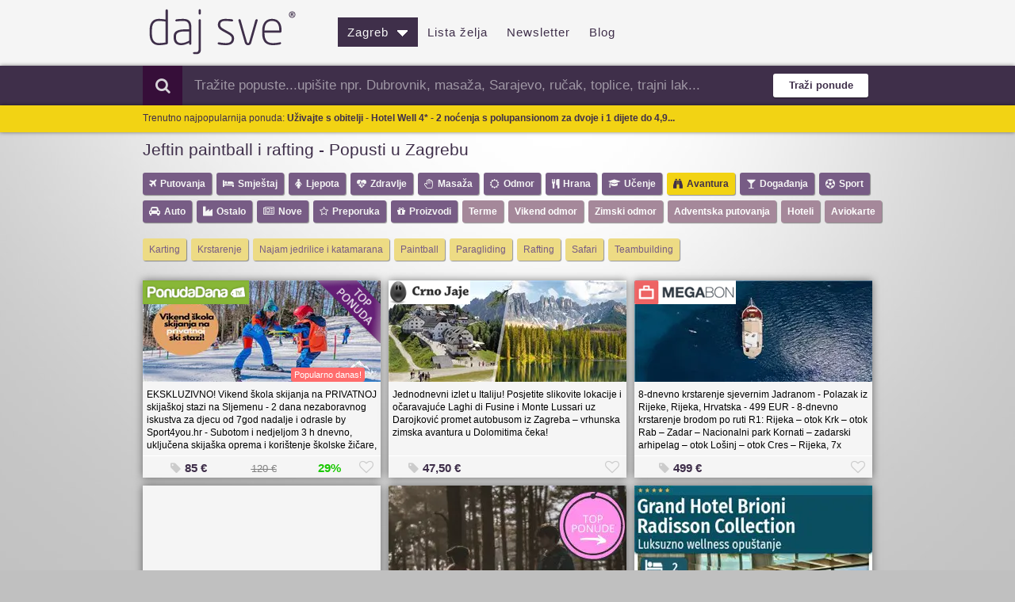

--- FILE ---
content_type: text/html; charset=utf-8
request_url: https://popusti-putovanja.dajsve.com/grupna-kupovina-sve-ponude-popusti-Zagreb-kategorija-snizen-jeftin-povoljan-karting-adrenalinski-rafting-jedrenje-paintball-paragliding-skok-padobranom-krstarenje-izlet-gardaland/Avantura
body_size: 30232
content:

<!DOCTYPE html><html lang="hr"><head><meta http-equiv="x-ua-compatible" content="IE=7,8,9,10" /><meta http-equiv="content-type" content="text/html; charset=utf-8" /><meta name="robots" content="all" /><title>Popusti - adrenalinski sportovi i avanturističke aktivnosti - Svi popusti i akcije u Zagrebu
</title><meta id="uiDescription" name="description" content="AKCIJE: Popusti - adrenalinski sportovi i avanturističke aktivnosti; Gdje na paintball ili paragliding? (u Zagrebu)" /><meta id="uiKeywords" name="keywords" content="grupna kupovina, popusti, shopping, kolektivna, kupi me, ponuda dana, povoljno, grupni popust, svi popusti, grupiranje, daj sve, jeftini restorani, jeftina hrana, jeftine masaže, jeftin smještaj, jeftina putovanja " /><meta name="application-name" content="dajsve.com" /><meta name="msapplication-tooltip" content="dajsve.com - sve grupne kupovine na jednom mjestu!" /><meta name="msapplication-navbutton-color" content="#3F2F4A" /><meta name="msapplication-TileImage" content="images/dajsve-tile.png" /><meta name="msapplication-TileColor" content="#DBDBDB" /><meta name="msapplication-task" content="name=Zagreb;action-uri=./grupna-kupovina-sve-ponude-popusti-Zagreb;icon-uri=./Images/_old_favicon.ico" /><meta name="msapplication-task" content="name=Split;action-uri=./grupna-kupovina-sve-ponude-popusti-Split;icon-uri=./Images/_old_favicon.ico" /><meta name="msapplication-task" content="name=Rijeka;action-uri=./grupna-kupovina-sve-ponude-popusti-Rijeka;icon-uri=./Images/_old_favicon.ico" /><meta name="msapplication-task" content="name=Osijek;action-uri=./grupna-kupovina-sve-ponude-popusti-Osijek;icon-uri=./Images/_old_favicon.ico" /><meta name="msapplication-task" content="name=Zadar;action-uri=./grupna-kupovina-sve-ponude-popusti-Zadar;icon-uri=./Images/_old_favicon.ico" /><meta name="msapplication-task" content="name=Varaždin;action-uri=./grupna-kupovina-sve-ponude-popusti-Varazdin;icon-uri=./Images/_old_favicon.ico" /><meta name="msapplication-task" content="name=Samobor;action-uri=./grupna-kupovina-sve-ponude-popusti-Samobor;icon-uri=./Images/_old_favicon.ico" /><meta name="msapplication-task" content="name=Pula;action-uri=./grupna-kupovina-sve-ponude-popusti-Pula;icon-uri=./Images/_old_favicon.ico" /><meta name="msapplication-task" content="name=Karlovac;action-uri=./grupna-kupovina-sve-ponude-popusti-Karlovac;icon-uri=./Images/_old_favicon.ico" /><meta name="msapplication-task" content="name=Sisak;action-uri=./grupna-kupovina-sve-ponude-popusti-Sisak;icon-uri=./Images/_old_favicon.ico" /><meta name="msapplication-task" content="name=Slavonski Brod;action-uri=./grupna-kupovina-sve-ponude-popusti-SlavonskiBrod;icon-uri=./Images/_old_favicon.ico" /><meta name="msapplication-task" content="name=Šibenik;action-uri=./grupna-kupovina-sve-ponude-popusti-Sibenik;icon-uri=./Images/_old_favicon.ico" /><meta name="msapplication-task" content="name=Dubrovnik;action-uri=./grupna-kupovina-sve-ponude-popusti-Dubrovnik;icon-uri=./Images/_old_favicon.ico" /><meta name="msapplication-task" content="name=Koprivnica;action-uri=./grupna-kupovina-sve-ponude-popusti-Koprivnica;icon-uri=./Images/_old_favicon.ico" /><meta name="msapplication-task" content="name=Regija;action-uri=./grupna-kupovina-sve-ponude-popusti-RegionalnaPonuda;icon-uri=./Images/_old_favicon.ico" /><link rel="icon" href="../images/favicon.ico?v=1" /><link rel="shortcut icon" href="../images/favicon.ico?v=1" /><meta property="og:image" content="https://www.dajsve.com/Banners/dajsveBanner.png" /><link id="canonicalLink" rel="alternate" href="https://m.dajsve.com/grupna-kupovina-sve-ponude-popusti-Zagreb-kategorija-snizen-jeftin-povoljan-karting-adrenalinski-rafting-jedrenje-paintball-paragliding-skok-padobranom-krstarenje-izlet-gardaland/Avantura" /><link id="ampdCanonicalLink" rel="amphtml" href="https://amp.dajsve.com/grupna-kupovina-sve-ponude-popusti-Zagreb-kategorija-snizen-jeftin-povoljan-karting-adrenalinski-rafting-jedrenje-paintball-paragliding-skok-padobranom-krstarenje-izlet-gardaland/Avantura" /><link href="/Optimized/CSS?v=6ULw2-UHiFDHZStRDUoZhtWsUcNPPNrvT3eHoTjFJPw1" rel="stylesheet"/><!-- Google tag (gtag.js) --><script async src="https://www.googletagmanager.com/gtag/js?id=G-CJQ9RKSDL7"></script><script>window.dataLayer = window.dataLayer || [];
        function gtag() { dataLayer.push(arguments); }
        gtag('js', new Date());

        gtag('config', 'G-CJQ9RKSDL7');</script><!-- END Google tag (gtag.js) --><script>(function (i, s, o, g, r, a, m) {
            i['GoogleAnalyticsObject'] = r; i[r] = i[r] || function () {
                (i[r].q = i[r].q || []).push(arguments)
            }, i[r].l = 1 * new Date(); a = s.createElement(o),
                m = s.getElementsByTagName(o)[0]; a.async = 1; a.src = g; m.parentNode.insertBefore(a, m)
        })(window, document, 'script', '//www.google-analytics.com/analytics.js', 'ga');

        ga('create', 'UA-21099493-1', 'auto');
        ga('send', 'pageview');</script><script type="application/ld+json">{"@context":"http://schema.org","@type":"WebSite","url":"https://www.dajsve.com","potentialAction":{"@type":"SearchAction","target":"https://www.dajsve.com/grupna-kupovina-sve-ponude-popusti-Zagreb/search-u-pola-cijene-akcija-i-snizenje/{search_term_string}","query-input":"required name=search_term_string"}}</script><script type="application/ld+json">{"@context":"http://schema.org","@type":"Organization","name":"dajsve","url":"https://www.dajsve.com","logo":"https://www.dajsve.com/Images/Logo/LogoDajsve.png","sameAs":["https://www.facebook.com/dajsvecom-148694365186827/"]}</script><script type="application/ld+json"> { "@context": "http://schema.org", "@type": "BreadcrumbList", "itemListElement": [{ "@type": "ListItem", "position": 1, "item": { "@id": "https://www.dajsve.com", "name": "Popusti" } },{ "@type": "ListItem", "position": 2, "item": { "@id": "https://www.dajsve.com/grupna-kupovina-sve-ponude-popusti-Zagreb-kategorija-snizen-jeftin-povoljan-karting-adrenalinski-rafting-jedrenje-paintball-paragliding-skok-padobranom-krstarenje-izlet-gardaland/Avantura", "name": "Avantura" } } ]}</script></head><body><header id="header"><div class="center"><div id="logo"><a href="../../" title="dajsve.com - pregled svih popusta, sniženja i akcija"><img src="/Handlers/LogoHandler.ashx?name=logo.png" alt="dajsve.com - svi popusti i akcije na jednom mjestu" title="dajsve.com - dnevni pregled svih popusta sa stranica za grupnu kupovinu" /></a></div><ul class="navigation"><li><a href="../#" id="uiCityLnk" class="cities-list-btn selected" title="Ponude u Zagrebu">Zagreb&nbsp;&nbsp;<img alt='Odaberite grad' src='/images/icon-arrow-down-b-128.png'></a><ul id="cities-list" class="cities-list"><li><a href="/grupna-kupovina-sve-ponude-popusti-Zagreb/NovePonude" id="uiZagreb" title="Ponude u Zagrebu" class=" selected">Zagreb</a></li><li><a href="/grupna-kupovina-sve-ponude-popusti-Split/NovePonude" id="uiSplit" title="Ponude u Splitu">Split</a></li><li><a href="/grupna-kupovina-sve-ponude-popusti-Rijeka/NovePonude" id="uiRijeka" title="Ponude u Rijeci">Rijeka</a></li><li><a href="/grupna-kupovina-sve-ponude-popusti-Osijek/NovePonude" id="uiOsijek" title="Ponude u Osijeku">Osijek</a></li><li><a href="/grupna-kupovina-sve-ponude-popusti-Varazdin/NovePonude" id="uiVarazdin" title="Ponude u Varaždinu">Varaždin</a></li><li><a href="/grupna-kupovina-sve-ponude-popusti-Zadar/NovePonude" id="uiZadar" title="Ponude u Zadru">Zadar</a></li><li><a href="/grupna-kupovina-sve-ponude-popusti-Pula/NovePonude" id="uiPula" title="Ponude u Puli">Pula</a></li><li><a href="/grupna-kupovina-sve-ponude-popusti-Sibenik/NovePonude" id="uiSibenik" title="Ponude u Šibeniku">Šibenik</a></li></ul></li><li><a href="/ListaZelja" id="uiListaZelja" title="Lista želja">Lista želja</a></li><li><a href="/Newsletter-prijava-na-najbolje-popuste" id="uiNewsletter" title="Prijava na newsletter">Newsletter</a></li><li><a href="/blog/najbolji-popusti-akcije-i-snizenja/1" id="A1" title="Blog Dajsve.com">Blog</a></li></ul></div><div style="clear: both"></div><form method="post" action="./Avantura?grad=Zagreb&amp;kategorija=Avantura" id="uiForm" class="searchForm"><div class="aspNetHidden"><input type="hidden" name="__VIEWSTATE" id="__VIEWSTATE" value="/wEPDwUKMTAxMTgzMzM4NWRkxn4LuySflMyHes4trC/EI+4xIo2JvkN6WFukJEumG10=" /></div><div class="search-area"><div class="center"><div class="container"><div class="row-fluid" style="padding-left: 20px"><div class="span8"><label><i class="fa fa-search"></i></label><div class="search-area-division search-area-division-input"><input name="ctl00$HeaderAdditionalContent$uiSearchTbx" type="text" id="HeaderAdditionalContent_uiSearchTbx" class="span12 clearable" style="width: 100%;" /></div></div><div class="span1"><input type="submit" value="Traži ponude" id="uiSearchBtn" class="btn search-btn searchButton" style="width: 120px;" onclick="return SubmitSearch()"></div></div></div></div></div><div class="aspNetHidden"><input type="hidden" name="__VIEWSTATEGENERATOR" id="__VIEWSTATEGENERATOR" value="CA0B0334" /><input type="hidden" name="__EVENTVALIDATION" id="__EVENTVALIDATION" value="/wEdAALqLvQYWAYpjc5Kmvx9Hgb3O7ela0F3eEvodeQmDZoNcqBH8bKapKX6XBeO8O7HpqgCGOniWQRNiyTNtanK0Yus" /></div></form><div class="search-area light" id="extraInfoDiv"><div class="center"><span id="infoMsg">Od sada možete spremiti ponude koje vas zanimaju! Kliknite na znak<img src="/Images/plus-icon.png" alt="Ikona Moje ponude" style="vertical-align: middle" />kod ponude i pronađite je poslije pod linkom Moje ponude.</span></div></div></header><div id="content"><div class="center" style="z-index: 500"><div id="home"><div class="home-block"><div class="column-two"><!-- START BOOTSTRAP CAROUSEL --><!-- END BOOTSTRAP CAROUSEL --><h1 id="ContentPlaceHolder1_podnaslov" class="subtitle" style="text-align: left;">Jeftin paintball i rafting - Popusti u Zagrebu</h1><div class='content'><a href='/grupna-kupovina-sve-ponude-popusti-Zagreb-kategorija-snizena-jeftina-povoljna-putovanja-vikend-povoljan-jeftin-smjestaj/Putovanja' title='Pregledaj kategoriju - Putovanja' class='Putovanja'><div class='admin Putovanja'><i class="fa fa-plane"></i>Putovanja</div></a></div><div class='content'><a href='/grupna-kupovina-sve-ponude-popusti-Zagreb-kategorija-snizen-jeftin-povoljan-smjestaj-spavanje-hotel-motel-hostel-pansion-polupansion-apartman-toplice/Smjestaj' title='Pregledaj kategoriju - Smještaj' class='Smjestaj'><div class='admin Smjestaj'><i class="fa fa-hotel"></i>Smještaj</div></a></div><div class='content'><a href='/grupna-kupovina-sve-ponude-popusti-Zagreb-kategorija-snizena-jeftina-povoljna-pedikura-manikura-depilacija-trajni-lak-laser-mrsavljenje/Ljepota' title='Pregledaj kategoriju - Ljepota' class='Ljepota'><div class='admin Ljepota'><i class="fa fa-female"></i>Ljepota</div></a></div><div class='content'><a href='/grupna-kupovina-sve-ponude-popusti-Zagreb-kategorija-snizen-jeftin-povoljan-zdravstveni-sistematski-izbjeljivanje-zubi-ultrazvuk-pregled-zubar/Zdravlje' title='Pregledaj kategoriju - Zdravlje' class='Zdravlje'><div class='admin Zdravlje'><i class="fa fa-heartbeat"></i>Zdravlje</div></a></div><div class='content'><a href='/grupna-kupovina-sve-ponude-popusti-Zagreb-kategorija-snizena-jeftina-povoljna-aroma-sportska-masaza-cijelog-tijela/Masaza' title='Pregledaj kategoriju - Masaža' class='Masaza'><div class='admin Masaza'><i class="fa fa-hand-stop-o"></i>Masaža</div></a></div><div class='content'><a href='/grupna-kupovina-sve-ponude-popusti-Zagreb-kategorija-odmor-od-stresa-i-svakodnevice-akcije-i-snizenja/Odmor' title='Pregledaj kategoriju - Odmor' class='Odmor'><div class='admin Odmor'><i class="fa fa-sun-o"></i>Odmor</div></a></div><div class='content'><a href='/grupna-kupovina-sve-ponude-popusti-Zagreb-kategorija-snizen-jeftin-povoljan-restoran-nedjeljni-rucak-rostilj-dorucak-vecera-japanski-kineski-tajlandski-gastro/Hrana' title='Pregledaj kategoriju - Hrana' class='Hrana'><div class='admin Hrana'><i class="fa fa-cutlery"></i>Hrana</div></a></div><div class='content'><a href='/grupna-kupovina-sve-ponude-popusti-Zagreb-kategorija-snizeni-jeftini-povoljni-tecajevi-edukacija--engleski-njemacki-talijanski-ruski-francuski-japanski-jezik/Ucenje' title='Pregledaj kategoriju - Učenje' class='Ucenje'><div class='admin Ucenje'><i class="fa fa-graduation-cap"></i>Učenje</div></a></div><div class='content'><a href='/grupna-kupovina-sve-ponude-popusti-Zagreb-kategorija-snizen-jeftin-povoljan-karting-adrenalinski-rafting-jedrenje-paintball-paragliding-skok-padobranom-krstarenje-izlet-gardaland/Avantura' title='Pregledaj kategoriju - Avantura' class='Avantura'><div class='admin selected Avantura'><i class="fa fa-binoculars"></i>Avantura</div></a></div><div class='content'><a href='/grupna-kupovina-sve-ponude-popusti-Zagreb-kategorija-snizene-jeftine-povoljne-ulaznice-kazaliste-koncert-predstave-komedije-konferencija/Dogadanja' title='Pregledaj kategoriju - Događanja' class='Dogadanja'><div class='admin Dogadanja'><i class="fa fa-glass"></i>Događanja</div></a></div><div class='content'><a href='/grupna-kupovina-sve-ponude-popusti-Zagreb-kategorija-snizen-jeftin-povoljan-pilates-povoljno-jahanje-paintball-tenis-badminton-teretana-aerobic/Sport' title='Pregledaj kategoriju - Sport' class='Sport'><div class='admin Sport'><i class="fa fa-futbol-o"></i>Sport</div></a></div><div class='content'><a href='/grupna-kupovina-sve-ponude-popusti-Zagreb-kategorija-jeftine-snizene-povoljne-auto-gume-zimske-ljetne-klima-poliranje-farova-servis-automobila-izmjena-punjenje-klime/Automobil' title='Pregledaj kategoriju - Auto' class='Automobil'><div class='admin Automobil'><i class="fa fa-car"></i>Auto</div></a></div><div class='content'><a href='/grupna-kupovina-sve-ponude-popusti-Zagreb-kategorija-jeftini-snizeni-povoljni-proizvodi-mp3-player-robot-usisivac-ploca-za-pisanje-akcije-i-snizenja/Ostalo' title='Pregledaj kategoriju - Ostalo' class='Ostalo'><div class='admin Ostalo'><i class="fa fa-industry"></i>Ostalo</div></a></div><div class='content'><a href='/grupna-kupovina-sve-ponude-popusti-Zagreb/NovePonude' title='Pregledaj kategoriju - Nove' class='NovePonude'><div class='admin NovePonude'><i class="fa fa-newspaper-o"></i>Nove</div></a></div><div class='content'><a href='/grupna-kupovina-sve-ponude-popusti-Zagreb-kategorija-nas-odabir-snizenja-i-akcija-akcije-i-snizenja/Preporuka' title='Pregledaj kategoriju - Preporuka' class='Preporuka'><div class='admin Preporuka'><i class="fa fa-star-o"></i>Preporuka</div></a></div><div class='content'><a href='/grupna-kupovina-sve-ponude-popusti-Zagreb-kategorija-pokloni-predmeti-sitnice-igracke-i-gadgeti-akcije-i-snizenja/Proizvodi' title='Pregledaj kategoriju - Proizvodi' class='Proizvodi'><div class='admin Proizvodi'><i class="fa fa-gift"></i>Proizvodi</div></a></div><div class='content'><a href='/grupna-kupovina-sve-ponude-popusti-Zagreb-kategorija-odmor-od-stresa-i-svakodnevice-akcije-i-snizenja/Terme-odmor' title='Pregledaj kategoriju - Terme' class='Terme-odmor'><div class='admin Terme-odmor purple'>Terme</div></a></div><div class='content'><a href='/grupna-kupovina-sve-ponude-popusti-Zagreb-kategorija-vikend-odmor-akcije-i-snizenja/Vikend-odmor' title='Pregledaj kategoriju - Vikend odmor' class='Vikend-odmor'><div class='admin Vikend-odmor purple'>Vikend odmor</div></a></div><div class='content'><a href='/grupna-kupovina-sve-ponude-popusti-Zagreb-kategorija-zima-odmor-akcije-i-snizenja/Zimski-odmor' title='Pregledaj kategoriju - Zimski odmor' class='Zimski-odmor'><div class='admin Zimski-odmor purple'>Zimski odmor</div></a></div><div class='content'><a href='/grupna-kupovina-sve-ponude-popusti-Zagreb-kategorija-izleti-putovanja-autobusom-akcije-i-snizenja/Adventska-putovanja-2026-2027' title='Pregledaj kategoriju - Adventska putovanja' class='Adventska-putovanja-2026-2027'><div class='admin Adventska-putovanja-2026-2027 purple'>Adventska putovanja</div></a></div><div class='content'><a href="https://www.dajsve.com/grupna-kupovina-sve-ponude-popusti-Zagreb/search-u-pola-cijene-akcija-i-snizenje/Megabon-popusti-najbolji-jeftini-hoteli-smjestaj-putovanja" id="ContentPlaceHolder1_uiCategoriesCtl_A1" title="Megabon - Povoljni hoteli i hosteli, jeftin smještaj i putovanja"><div class='admin purple'>Hoteli</div></a></div><div class='content'><a href="https://www.dajsve.com/grupna-kupovina-sve-ponude-popusti-Zagreb-kategorija-najjeftinije-avionske-karte-na-akciji-i-letovi-iz-hrvatske-u-sve-svjetske-gradove/Avionske-karte-megabon" id="ContentPlaceHolder1_uiCategoriesCtl_tempAvionskeKarte" title="Najjeftinije avionske karte na akciji i popustu"><div class='admin purple'>Aviokarte</div></a></div><div style="clear: both">&nbsp;
</div><div style="clear: both; display:none" id="uiSubcategoriesGroupSeparator">&nbsp;</div><div class='content'><a href=' /grupna-kupovina-sve-ponude-popusti-Zagreb-kategorija-teambuilding-aktivnosti-na-vodi-akcije-i-snizenja/Karting' title='Pregledaj kategoriju - Karting' class='Karting'><div class='admin-subcategory Karting'>Karting</div></a></div><div style="clear: both; display:none" id="uiSubcategoriesGroupSeparator">&nbsp;</div><div class='content'><a href=' /grupna-kupovina-sve-ponude-popusti-Zagreb-kategorija-putovanje-kruzerom-akcije-i-snizenja/Krstarenje' title='Pregledaj kategoriju - Krstarenje' class='Krstarenje'><div class='admin-subcategory Krstarenje'>Krstarenje</div></a></div><div style="clear: both; display:none" id="uiSubcategoriesGroupSeparator">&nbsp;</div><div class='content'><a href=' /grupna-kupovina-sve-ponude-popusti-Zagreb-kategorija-jedrenje-najam-akcije-i-snizenja/Najam-jedrilice-i-katamaran' title='Pregledaj kategoriju - Najam jedrilice i katamarana' class='Najam-jedrilice-i-katamaran'><div class='admin-subcategory Najamjedriliceikatamaran'>Najam jedrilice i katamarana</div></a></div><div style="clear: both; display:none" id="uiSubcategoriesGroupSeparator">&nbsp;</div><div class='content'><a href=' /grupna-kupovina-sve-ponude-popusti-Zagreb-kategorija-teambuilding/Paintball' title='Pregledaj kategoriju - Paintball' class='Paintball'><div class='admin-subcategory Paintball'>Paintball</div></a></div><div style="clear: both; display:none" id="uiSubcategoriesGroupSeparator">&nbsp;</div><div class='content'><a href=' /grupna-kupovina-sve-ponude-popusti-Zagreb-kategorija-paragliding-akcije-i-snizenja/Paragliding' title='Pregledaj kategoriju - Paragliding' class='Paragliding'><div class='admin-subcategory Paragliding'>Paragliding</div></a></div><div style="clear: both; display:none" id="uiSubcategoriesGroupSeparator">&nbsp;</div><div class='content'><a href=' /grupna-kupovina-sve-ponude-popusti-Zagreb-kategorija-teambuilding-aktivnosti-na-vodi-akcije-i-snizenja/Rafting' title='Pregledaj kategoriju - Rafting' class='Rafting'><div class='admin-subcategory Rafting'>Rafting</div></a></div><div style="clear: both; display:none" id="uiSubcategoriesGroupSeparator">&nbsp;</div><div class='content'><a href=' /grupna-kupovina-sve-ponude-popusti-Zagreb-kategorija-parkovi-akcije-i-snizenja/Safari' title='Pregledaj kategoriju - Safari' class='Safari'><div class='admin-subcategory Safari'>Safari</div></a></div><div style="clear: both; display:none" id="uiSubcategoriesGroupSeparator">&nbsp;</div><div class='content'><a href=' /grupna-kupovina-sve-ponude-popusti-Zagreb-kategorija-teambuilding-timski-sportovi-i-adrenalin/Teambuilding' title='Pregledaj kategoriju - Teambuilding' class='Teambuilding'><div class='admin-subcategory Teambuilding'>Teambuilding</div></a></div><div style="clear: both">&nbsp;</div><ul class="cities" id="nemaPonudeZaFilter" style="display: none; padding-top: 20px; padding-bottom: 20px;"><li>Trenutno nema ponuda za kategoriju <span id="odabranaKategorija"></span>! Kliknite
                        na kategoriju "Sve" kako bi vidjeli sve današnje ponude u odabranom gradu.</li></ul><div id="ContentPlaceHolder1_uiBoxGlavne" class="box"><div class="equal"><div class="row"><div id="pg0_uP" class="pon Ucenje Sport Skola-skijanja dva-dana-izleti-putovanja tri-dana-izleti-putovanja Jednodnevni-izleti Skijanje-putovanja Skijanje-smjestaj Skijanje-sport Djeca Avantura"><img src="/Handlers/LogoHandler.ashx?name=t" id="pg0_iTP" alt="Top ponuda!" class="img_top" /><h3 id="pg0_lL" class="logo"><a id="pg0_uLL" name="shop" title="PonudaDana" href="../pogled-ponuda-akcija-popust-PonudaDana/[base64]?hpreview=VW43RlBaMGc1K0QxbDRadTB0U3hkQT09&amp;grad=Zagreb" target="_blank"><img src="/Handlers/LogoHandler.ashx?name=greyLogo.png" id="pg0_iL" class="logo" data-original="/Handlers/LogoHandler.ashx?name=logo-ponudadana.png" alt="PonudaDana" /></a></h3><a id="pg0_uL" name="shop" href="https://www.dajsve.com/PonudaDana/ponuda-popust-akcija/[base64]?type=2&amp;idLokacije=1&amp;idWeba=3&amp;url=https%3a%2f%2fwww.ponudadana.hr%2fzabava-rekreacija%2fadrenalinski-sportovi%2fEKSKLUZIVNO-Vikend-skola-skijanja-na-PRIVATNOJ-skijaskoj-stazi-na-Sljemenu-2-dana-nezaboravnog-iskustva-za-djecu-od-7god-nadalje-i-odrasle-by-Sport4you-hr-87153_1%3fa_aid%3d58eddaj44io%26a_bid%3d37dfa676%26utm_source%3daffiliate%26utm_medium%3dagreg%26utm_campaign%3ddajsve.com&amp;h=VW43RlBaMGc1K0QxbDRadTB0U3hkQT09&amp;c=ODU%3d" target="_blank"><img src="/Handlers/Image.ashx?dsU=https://www.dajsve.com/images/logo-mini.png&isNew=true&v=1&dsW=300&dsH=2128&isNew=true" id="pg0_sP" class="pI" data-original="/Handlers/Image.ashx?dsU=https://www.ponudadana.hr/images/offers/6/6198/7/74817/main_6dd8.jpg?v=0&amp;isNew=true&amp;dsW=300&amp;dsH=128&amp;isNew=true" alt="EKSKLUZIVNO! Vikend škola skijanja na PRIVATNOJ skijaškoj stazi na Sljemenu - 2 dana nezaboravnog iskustva za djecu od 7god nadalje i odrasle by Sport4you.hr - Subotom i nedjeljom 3 h dnevno, uključena skijaška oprema i korištenje školske žičare, vikend termini 17.1. - 8.3.2026." /><span id="pg0_sC" class="sC">Popularno danas!</span></a><p id="pg0_dP" class="desc"><a id="pg0_tL" name="shop" href="https://www.dajsve.com/PonudaDana/ponuda-popust-akcija/[base64]?type=2&amp;idLokacije=1&amp;idWeba=3&amp;url=https%3a%2f%2fwww.ponudadana.hr%2fzabava-rekreacija%2fadrenalinski-sportovi%2fEKSKLUZIVNO-Vikend-skola-skijanja-na-PRIVATNOJ-skijaskoj-stazi-na-Sljemenu-2-dana-nezaboravnog-iskustva-za-djecu-od-7god-nadalje-i-odrasle-by-Sport4you-hr-87153_1%3fa_aid%3d58eddaj44io%26a_bid%3d37dfa676%26utm_source%3daffiliate%26utm_medium%3dagreg%26utm_campaign%3ddajsve.com&amp;h=VW43RlBaMGc1K0QxbDRadTB0U3hkQT09&amp;c=ODU%3d" target="_blank"><span id="pg0_tP">EKSKLUZIVNO! Vikend škola skijanja na PRIVATNOJ skijaškoj stazi na Sljemenu - 2 dana nezaboravnog iskustva za djecu od 7god nadalje i odrasle by Sport4you.hr - Subotom i nedjeljom 3 h dnevno, uključena skijaška oprema i korištenje školske žičare, vikend termini 17.1. - 8.3.2026.</span></a></p><table class="info"><tr><td class="ci"><i class="fa fa-tag"></i><span id="pg0_c" class="ci">85 €</span></td><td class="um"><span id="pg0_cO">120 €</span></td><td class="po"><span id="pg0_p" class="po">29%</span></td><td class="gumb"><span id="pg0_sFV" class="lz" onclick="return FavClick(this, &#39;Un7FPZ0g5+D1l4Zu0tSxdA==&#39;)"><i class="fa fa-heart-o" id='Un7FPZ0g5+D1l4Zu0tSxdA=='></i></span></td></tr></table></div></div><div class="row"><div id="pg0_uP" class="pon Putovanja Avantura Izleti Autobus Jednodnevni-izleti NovePonude"><h3 id="pg0_lL" class="logo"><a id="pg0_uLL" name="shop" title="CrnoJaje" href="../pogled-ponuda-akcija-popust-CrnoJaje/jednodnevni-izlet-u-italiju-posjetite-slikovite-lokacije-i-ocaravajuce-laghi-di-fusine-i-monte-lussari-uz-darojkovic-promet-autobusom-iz-zagreba--vrhunska-zimska-avantura-u-dolomitima-ceka?hpreview=c3FtQ1hmbHhjMVhCTHBSTTY1UHUwZz09&amp;grad=Zagreb" target="_blank"><img src="/Handlers/LogoHandler.ashx?name=greyLogo.png" id="pg0_iL" class="logo" data-original="/Handlers/LogoHandler.ashx?name=logo-crnojaje.png" alt="CrnoJaje" /></a></h3><a id="pg0_uL" name="shop" href="https://www.dajsve.com/CrnoJaje/ponuda-popust-akcija/jednodnevni-izlet-u-italiju-posjetite-slikovite-lokacije-i-ocaravajuce-laghi-di-fusine-i-monte-lussari-uz-darojkovic-promet-autobusom-iz-zagreba--vrhunska-zimska-avantura-u-dolomitima-ceka?type=2&amp;idLokacije=1&amp;idWeba=52&amp;url=https%3a%2f%2fwww.crnojaje.hr%2fDeals%2fDetails%2f65306%3fcjwaffId%3d145623&amp;h=c3FtQ1hmbHhjMVhCTHBSTTY1UHUwZz09&amp;c=NDcsNTA%3d" target="_blank"><img src="/Handlers/Image.ashx?dsU=https://www.dajsve.com/images/logo-mini.png&isNew=true&v=1&dsW=300&dsH=2128&isNew=true" id="pg0_sP" class="pI" data-original="/Handlers/Image.ashx?dsU=https://content.crnojaje.hr/dealImages/65306/m-65306.png&amp;isNew=true&amp;dsW=300&amp;dsH=128&amp;isNew=true" alt="Jednodnevni izlet u Italiju! Posjetite slikovite lokacije i očaravajuće Laghi di Fusine i Monte Lussari uz Darojković promet autobusom iz Zagreba – vrhunska zimska avantura u Dolomitima čeka!" /></a><p id="pg0_dP" class="desc"><a id="pg0_tL" name="shop" href="https://www.dajsve.com/CrnoJaje/ponuda-popust-akcija/jednodnevni-izlet-u-italiju-posjetite-slikovite-lokacije-i-ocaravajuce-laghi-di-fusine-i-monte-lussari-uz-darojkovic-promet-autobusom-iz-zagreba--vrhunska-zimska-avantura-u-dolomitima-ceka?type=2&amp;idLokacije=1&amp;idWeba=52&amp;url=https%3a%2f%2fwww.crnojaje.hr%2fDeals%2fDetails%2f65306%3fcjwaffId%3d145623&amp;h=c3FtQ1hmbHhjMVhCTHBSTTY1UHUwZz09&amp;c=NDcsNTA%3d" target="_blank"><span id="pg0_tP">Jednodnevni izlet u Italiju! Posjetite slikovite lokacije i očaravajuće Laghi di Fusine i Monte Lussari uz Darojković promet autobusom iz Zagreba – vrhunska zimska avantura u Dolomitima čeka!</span></a></p><table class="info"><tr><td class="ci"><i class="fa fa-tag"></i><span id="pg0_c" class="ci">47,50 €</span></td><td class="um"></td><td class="po"><span id="pg0_p" class="po"></span></td><td class="gumb"><span id="pg0_sFV" class="lz" onclick="return FavClick(this, &#39;sqmCXflxc1XBLpRM65Pu0g==&#39;)"><i class="fa fa-heart-o" id='sqmCXflxc1XBLpRM65Pu0g=='></i></span></td></tr></table></div></div><div class="row"><div id="pg0_uP" class="pon Putovanja Smjestaj Avantura Jadran Cres Zadar Ljeto-More-2026-First-minute-smjestaj More-2026-First-minute-smjestaj Krstarenje"><h3 id="pg0_lL" class="logo"><a id="pg0_uLL" name="shop" title="Megabon" href="../pogled-ponuda-akcija-popust-Megabon/[base64]?hpreview=SUN1NDEveCtDZjJWY3VlWmJqbjNldz09&amp;grad=Zagreb" target="_blank"><img src="/Handlers/LogoHandler.ashx?name=greyLogo.png" id="pg0_iL" class="logo" data-original="/Handlers/LogoHandler.ashx?name=logo-megabon.png" alt="Megabon" /></a></h3><a id="pg0_uL" name="shop" href="https://www.dajsve.com/Megabon/ponuda-popust-akcija/[base64]?type=2&amp;idLokacije=1&amp;idWeba=59&amp;url=https%3a%2f%2fwww.megabon.eu%2fhr%2fponuda%2fhrvatska%2frijeka%2f8-dnevno-krstarenje-sjevernim-jadranom-polazak-iz-rijeke-60999%3fa_aid%3ddajsve%26a_bid%3d5e4bca65%26ref%3ddajsve%26utm_campaign%3ddajsve_8_dnevno_krstarenje_sjevernim_jadranom_polazak_iz_rijeke_60999%26utm_medium%3dAgregator%26utm_source%3ddajsve&amp;h=SUN1NDEveCtDZjJWY3VlWmJqbjNldz09&amp;c=NDk5" target="_blank"><img src="/Handlers/Image.ashx?dsU=https://www.dajsve.com/images/logo-mini.png&isNew=true&v=1&dsW=300&dsH=2128&isNew=true" id="pg0_sP" class="pI" data-original="/Handlers/Image.ashx?dsU=https://dfdv0zghb6jws.cloudfront.net/images/images/000/233/213/original/vid_122.jpg?parsedImageUpdatedAt=1766669970&amp;isNew=true&amp;dsW=300&amp;dsH=128&amp;isNew=true" alt="8-dnevno krstarenje sjevernim Jadranom - Polazak iz Rijeke, Rijeka, Hrvatska - 499 EUR - 8-dnevno krstarenje brodom po ruti R1: Rijeka – otok Krk – otok Rab – Zadar – Nacionalni park Kornati – zadarski arhipelag – otok Lošinj – otok Cres – Rijeka, 7x noćenje u dvokrevetnoj kabini (klima, kupaonica) na brodu Comfort Plus kategorije – Sveti Vid, Kazimir ili Planka za 1 osobu" /></a><p id="pg0_dP" class="desc"><a id="pg0_tL" name="shop" href="https://www.dajsve.com/Megabon/ponuda-popust-akcija/[base64]?type=2&amp;idLokacije=1&amp;idWeba=59&amp;url=https%3a%2f%2fwww.megabon.eu%2fhr%2fponuda%2fhrvatska%2frijeka%2f8-dnevno-krstarenje-sjevernim-jadranom-polazak-iz-rijeke-60999%3fa_aid%3ddajsve%26a_bid%3d5e4bca65%26ref%3ddajsve%26utm_campaign%3ddajsve_8_dnevno_krstarenje_sjevernim_jadranom_polazak_iz_rijeke_60999%26utm_medium%3dAgregator%26utm_source%3ddajsve&amp;h=SUN1NDEveCtDZjJWY3VlWmJqbjNldz09&amp;c=NDk5" target="_blank"><span id="pg0_tP">8-dnevno krstarenje sjevernim Jadranom - Polazak iz Rijeke, Rijeka, Hrvatska - 499 EUR - 8-dnevno krstarenje brodom po ruti R1: Rijeka – otok Krk – otok Rab – Zadar – Nacionalni park Kornati – zadarski arhipelag – otok Lošinj – otok Cres – Rijeka, 7x noćenje u dvokrevetnoj kabini (klima,&#160;kupaonica) na brodu Comfort Plus kategorije – Sveti Vid, Kazimir ili Planka za 1 osobu</span></a></p><table class="info"><tr><td class="ci"><i class="fa fa-tag"></i><span id="pg0_c" class="ci">499 €</span></td><td class="um"></td><td class="po"><span id="pg0_p" class="po"></span></td><td class="gumb"><span id="pg0_sFV" class="lz" onclick="return FavClick(this, &#39;ICu41/x+Cf2VcueZbjn3ew==&#39;)"><i class="fa fa-heart-o" id='ICu41/x+Cf2VcueZbjn3ew=='></i></span></td></tr></table></div></div><div class="row"><div id="pg0_uP" class="pon" style="height:&#39;255px&#39;;"><script async src="https://pagead2.googlesyndication.com/pagead/js/adsbygoogle.js?client=ca-pub-3192513272363836" crossorigin="anonymous"></script><!-- dajsve oglas --><ins class="adsbygoogle" style="display:inline-block;width:300px;height:250px" data-ad-client="ca-pub-3192513272363836" data-ad-slot="6329643976"></ins><script> (adsbygoogle = window.adsbygoogle || []).push({});</script></div></div><div class="row"><div id="pg0_uP" class="pon" style="height:&#39;255px&#39;;"><div id='AdPonudaDanaOglasBox'><a href='https://www.dajsve.com/AdPonudaDanaOglas/ponuda-popust-akcija/jednodnevno-kupanje?type=2&idLokacije=1&idWeba=94&url=https%3a%2f%2fwww.ponudadana.hr%2ftrazilica%3fc%3d1%26trazi%3djednodnevno%2520kupanje%26a_aid%3d58eddaj44io%26a_bid%3d37dfa676%26utm_source%3daffiliate%26utm_medium%3dagreg%26utm_campaign%3ddajsve.com&h=QWRQb251ZGFEYW5hSGFzaA%3d%3d&c=OTA%3d' target='_blank'><img src='data:,' alt='Ponuda dana - kupanje crikvenica'/></a></div></div></div><div class="row"><div id="pg0_uP" class="pon" style="height:&#39;255px&#39;;"><div id='AdMegabonOglasBox'><a href='https://www.dajsve.com/AdPonudaDanaOglas/ponuda-popust-akcija/jednodnevno-kupanje?type=2&idLokacije=1&idWeba=94&url=http%3a%2f%2fnext.megabon.eu%2fhr%2fflights%3futm_source%3dDajsve%26utm_medium%3dFlights%26utm_campaign%3dDajsve_Flights_Widget&h=QWRNZWdhYm9uSGFzaA%3d%3d&c=OTA%3d' target='_blank'><img src='https://www.dajsve.com/Banners/300x250_megabon_avionske_karte.gif' alt='Ponuda dana - kupanje crikvenica'/></a></div></div></div><div class="row"><div id="pg0_uP" class="pon AllCategories" style="height:250px;"><a title="Ponuda dana" href="/grupna-kupovina-ponuda/PonudaDana"><img src="/Handlers/LogoHandler.ashx?name=logo-ponudadana.png" data-original="/Handlers/LogoHandler.ashx?name=logo-ponudadana.png" style="float:left;margin-top:20px;margin-left:20px"></a><a title="Crno jaje" href="/grupna-kupovina-ponuda/CrnoJaje"><img src="/Handlers/LogoHandler.ashx?name=logo-crnojaje.png" data-original="/Handlers/LogoHandler.ashx?name=logo-crnojaje.png" style="float:left;margin-top:20px;margin-left:20px"></a><a title="Megabon" href="/grupna-kupovina-ponuda/Megabon"><img src="/Handlers/LogoHandler.ashx?name=logo-megabon.png" data-original="/Handlers/LogoHandler.ashx?name=logo-megabon.png" style="float:left;margin-top:20px;margin-left:20px"></a><a title="Kupime" href="/grupna-kupovina-ponuda/Kupime"><img src="/Handlers/LogoHandler.ashx?name=logo-kupime.png" data-original="/Handlers/LogoHandler.ashx?name=logo-kupime.png" style="float:left;margin-top:20px;margin-left:20px"></a><a title="Popust plus" href="/grupna-kupovina-ponuda/PopustPlus"><img src="/Handlers/LogoHandler.ashx?name=logo-popustplus.png" data-original="/Handlers/LogoHandler.ashx?name=logo-popustplus.png" style="float:left;margin-top:20px;margin-left:20px"></a><a title="Eklinika" href="/grupna-kupovina-ponuda/Eklinika"><img src="/Handlers/LogoHandler.ashx?name=logo-eklinika.png" data-original="/Handlers/LogoHandler.ashx?name=logo-eklinika.png" style="float:left;margin-top:20px;margin-left:20px"></a><a title="Odvedime" href="/grupna-kupovina-ponuda/Odvedime"><img src="/Handlers/LogoHandler.ashx?name=logo-odvedime.png" data-original="/Handlers/LogoHandler.ashx?name=logo-odvedime.png" style="float:left;margin-top:20px;margin-left:20px"></a></div></div><div class="row"><div id="pg0_uP" class="pon AllCategories " style="height:250px;"><div class="TopCategoriesNaslov">Popularne kategorije</div><div class="TopCategoriesBox"><a href="/grupna-kupovina-sve-ponude-popusti-Zagreb-kategorija-snizena-jeftina-povoljna-putovanja-vikend-povoljan-jeftin-smjestaj/Putovanja" title="Povoljna putovanja - popusti i akcije" class="Putovanja"><div class="admin Putovanja">Putovanja</div></a><a href="/grupna-kupovina-sve-ponude-popusti-Zagreb-kategorija-kratka-putovanja-izleti-za-dvoje-akcije-i-snizenja/dva-dana-izleti-putovanja" title="2 dana - izleti, putovanja i avanture" class="dva-dana-izleti-putovanja"><div class="admin dva-dana-izleti-putovanja">2 dana</div></a><a href="/grupna-kupovina-sve-ponude-popusti-Zagreb-kategorija-kratka-putovanja-izleti-za-dvoje-akcije-i-snizenja/tri-dana-izleti-putovanja" title="3 dana - izleti, putovanja i avanture" class="tri-dana-izleti-putovanja"><div class="admin tri-dana-izleti-putovanja">3 dana</div></a><a href="/grupna-kupovina-sve-ponude-popusti-Zagreb-kategorija-ideje-romantican-provod-akcije-i-snizenja/Jednodnevni-izleti" title="Jednodnevni izleti - popusti" class="Jednodnevni-izleti"><div class="admin Jednodnevni-izleti">Jednodnevni izleti</div></a><a href="/grupna-kupovina-sve-ponude-popusti-Zagreb-kategorija-dan-zaljubljenih-akcije-i-snizenja/Valentinovo-2026-putovanja" title="Valentinovo 2026 - popusti na putovanja" class="Valentinovo-2026-putovanja"><div class="admin Valentinovo-2026-putovanja">Valentinovo</div></a><a href="/grupna-kupovina-sve-ponude-popusti-Zagreb-kategorija-snizen-jeftin-povoljan-smjestaj-spavanje-hotel-motel-hostel-pansion-polupansion-apartman-toplice/Smjestaj" title="Povoljan smještaj u hotelima, hostelima i apartmanima" class="Smjestaj"><div class="admin Smjestaj">Smještaj</div></a><a href="/grupna-kupovina-sve-ponude-popusti-Zagreb-kategorija-smjestaj-dijete-besplatno-boravi-akcije-i-snizenja/jedno-dijete-gratis-smjestaj" title="Smještaj - jedno dijete gratis" class="jedno-dijete-gratis-smjestaj"><div class="admin jedno-dijete-gratis-smjestaj">1 dijete gratis</div></a><a href="/grupna-kupovina-sve-ponude-popusti-Zagreb-kategorija-ljetovanje-jeftin-smjestaj-akcije-i-snizenja/Ljeto-More-2026-First-minute-smjestaj" title="Ljetovanje 2026 - First minute smještaj" class="Ljeto-More-2026-First-minute-smjestaj"><div class="admin Ljeto-More-2026-First-minute-smjestaj">Ljetovanje 2026</div></a><a href="/grupna-kupovina-sve-ponude-popusti-Zagreb-kategorija-ljetovanje-jeftin-smjestaj-akcije-i-snizenja/More-2026-First-minute-smjestaj" title="More 2026 - popusti" class="More-2026-First-minute-smjestaj"><div class="admin More-2026-First-minute-smjestaj">More 2026</div></a><a href="/grupna-kupovina-sve-ponude-popusti-Zagreb-kategorija-jeftin-smjestaj-akcije-i-snizenja/Polupansion" title="Polupansion - jeftin smještaj i spavanje" class="Polupansion"><div class="admin Polupansion">Polupansion</div></a><a href="/grupna-kupovina-sve-ponude-popusti-Zagreb-kategorija-snizena-jeftina-povoljna-pedikura-manikura-depilacija-trajni-lak-laser-mrsavljenje/Ljepota" title="Popusti na usluge uljepšavanja i njege - celulit, hijaluron, wellness i sauna, podbradak, čišćenje lica, šišanje" class="Ljepota"><div class="admin Ljepota">Ljepota</div></a><a href="/grupna-kupovina-sve-ponude-popusti-Zagreb-kategorija-snizen-jeftin-povoljan-zdravstveni-sistematski-izbjeljivanje-zubi-ultrazvuk-pregled-zubar/Zdravlje" title="Popusti na zdravstvene preglede, sistematske preglede i stomatološke usluge" class="Zdravlje"><div class="admin Zdravlje">Zdravlje</div></a><a href="/grupna-kupovina-sve-ponude-popusti-Zagreb-kategorija-odmor-od-stresa-i-svakodnevice-akcije-i-snizenja/Odmor" title="Odmor od svakodnevice - popusti" class="Odmor"><div class="admin Odmor">Odmor</div></a><a href="/grupna-kupovina-sve-ponude-popusti-Zagreb-kategorija-odmor-od-stresa-i-svakodnevice-akcije-i-snizenja/Terme-odmor" title="Toplice - odmor od svakodnevice " class="Terme-odmor"><div class="admin Terme-odmor">Terme</div></a><a href="/grupna-kupovina-sve-ponude-popusti-Zagreb/NovePonude" title="dajsve - nove ponude" class="NovePonude"><div class="admin NovePonude">Nove</div></a></div></div></div><div class="row"></div></div></div><div style="clear: both">&nbsp;</div><div id="ContentPlaceHolder1_uiDodatnePonudePnl" style="float: left"><h3 id="ContentPlaceHolder1_uiDodatnePonudeSubtitle" class="subtitle" style="text-align: left;">Dodatne ponude za odabrani grad</h3><div id="ContentPlaceHolder1_uiBox" class="box"><div class="equal"><div class="row"><div id="pd1_uP" class="pon Putovanja Hrana Avantura Europa tri-dana-izleti-putovanja Venecija Venecija-smjestaj Romanticna-vecera-za-dvoje Izleti Vikend-putovanja-i-izleti NovePonude"><h3 id="pd1_lL" class="logo"><a id="pd1_uLL" name="shop" title="PonudaDana" href="../pogled-ponuda-akcija-popust-PonudaDana/[base64]?hpreview=VUNKS052bHZMcEx2NmlDVndYU1RTUT09&amp;grad=Zagreb" target="_blank"><img src="/Handlers/LogoHandler.ashx?name=greyLogo.png" id="pd1_iL" class="logo" data-original="/Handlers/LogoHandler.ashx?name=logo-ponudadana.png" alt="PonudaDana" /></a></h3><a id="pd1_uL" name="shop" href="https://www.dajsve.com/PonudaDana/ponuda-popust-akcija/[base64]?type=2&amp;idLokacije=1&amp;idWeba=3&amp;url=https%3a%2f%2fwww.ponudadana.hr%2fputovanja%2fizleti%2fProljetna-avantura-u---maloj-Veneciji---istrazite-povijesni-talijanski-grad-Treviso-i-uzivajte-u-povijesti-kulturi-i-ukusnoj-hrani-i-picu-87795_1%3fa_aid%3d58eddaj44io%26a_bid%3d37dfa676%26utm_source%3daffiliate%26utm_medium%3dagreg%26utm_campaign%3ddajsve.com&amp;h=VUNKS052bHZMcEx2NmlDVndYU1RTUT09&amp;c=NDU%3d" target="_blank"><img src="/Handlers/Image.ashx?dsU=https://www.dajsve.com/images/logo-mini.png&isNew=true&v=1&dsW=300&dsH=2128&isNew=true" id="pd1_sP" class="pI" data-original="/Handlers/Image.ashx?dsU=https://www.ponudadana.hr/images/offers/4/4932/8/87795/main_d4dc.jpg?v=5&amp;isNew=true&amp;dsW=300&amp;dsH=128&amp;isNew=true" alt="Proljetna avantura u &#39;&#39;maloj Veneciji&#39;&#39; - istražite povijesni talijanski grad Treviso i uživajte u povijesti, kulturi i ukusnoj hrani i piću - Dom niza izvrsnih restorana, trattoria i enoteca koji poslužuju tradicionalna jela, polazak 14.3., 25.4., 23.5." /><span id="pd1_sC" class="sC">Popularno danas!</span></a><p id="pd1_dP" class="desc"><a id="pd1_tL" name="shop" href="https://www.dajsve.com/PonudaDana/ponuda-popust-akcija/[base64]?type=2&amp;idLokacije=1&amp;idWeba=3&amp;url=https%3a%2f%2fwww.ponudadana.hr%2fputovanja%2fizleti%2fProljetna-avantura-u---maloj-Veneciji---istrazite-povijesni-talijanski-grad-Treviso-i-uzivajte-u-povijesti-kulturi-i-ukusnoj-hrani-i-picu-87795_1%3fa_aid%3d58eddaj44io%26a_bid%3d37dfa676%26utm_source%3daffiliate%26utm_medium%3dagreg%26utm_campaign%3ddajsve.com&amp;h=VUNKS052bHZMcEx2NmlDVndYU1RTUT09&amp;c=NDU%3d" target="_blank"><span id="pd1_tP">Proljetna avantura u &#39;&#39;maloj Veneciji&#39;&#39; - istražite povijesni talijanski grad Treviso i uživajte u povijesti, kulturi i ukusnoj hrani i piću - Dom niza izvrsnih restorana, trattoria i enoteca koji poslužuju tradicionalna jela, polazak 14.3., 25.4., 23.5.</span></a></p><table class="info"><tr><td class="ci"><i class="fa fa-tag"></i><span id="pd1_c" class="ci">45 €</span></td><td class="um"></td><td class="po"><span id="pd1_p" class="po"></span></td><td class="gumb"><span id="pd1_sFV" class="lz" onclick="return FavClick(this, &#39;UCJKNvlvLpLv6iCVwXSTSQ==&#39;)"><i class="fa fa-heart-o" id='UCJKNvlvLpLv6iCVwXSTSQ=='></i></span></td></tr></table></div><div id="pd2_uP" class="pon Smjestaj Avantura Automobil tri-dana-izleti-putovanja Sport"><h3 id="pd2_lL" class="logo"><a id="pd2_uLL" name="shop" title="PonudaDana" href="../pogled-ponuda-akcija-popust-PonudaDana/[base64]?hpreview=ZHg2OWFQSDYwcTFITHp5K2FwRHgrZz09&amp;grad=Zagreb" target="_blank"><img src="/Handlers/LogoHandler.ashx?name=greyLogo.png" id="pd2_iL" class="logo" data-original="/Handlers/LogoHandler.ashx?name=logo-ponudadana.png" alt="PonudaDana" /></a></h3><a id="pd2_uL" name="shop" href="https://www.dajsve.com/PonudaDana/ponuda-popust-akcija/[base64]?type=2&amp;idLokacije=1&amp;idWeba=3&amp;url=https%3a%2f%2fwww.ponudadana.hr%2fauti%2fnajam-vozila%2fVOZAC-TESLE-NA-JEDAN-DAN-Idealan-poklon-za-muskarca-u-Vasem-zivotu-i-ostalih-ljubitelja-adrenalina-uz-voznju-od-1h-s-instruktorom-u-modelu-3-ili-Y-87852_1%3fa_aid%3d58eddaj44io%26a_bid%3d37dfa676%26utm_source%3daffiliate%26utm_medium%3dagreg%26utm_campaign%3ddajsve.com&amp;h=ZHg2OWFQSDYwcTFITHp5K2FwRHgrZz09&amp;c=Njk%3d" target="_blank"><img src="/Handlers/Image.ashx?dsU=https://www.dajsve.com/images/logo-mini.png&isNew=true&v=1&dsW=300&dsH=2128&isNew=true" id="pd2_sP" class="pI" data-original="/Handlers/Image.ashx?dsU=https://www.ponudadana.hr/images/offers/6/6173/7/73316/main_3e62.jpg?v=0&amp;isNew=true&amp;dsW=300&amp;dsH=128&amp;isNew=true" alt="VOZAČ TESLE NA JEDAN DAN! Idealan poklon za muškarca u Vašem životu i ostalih ljubitelja adrenalina uz vožnju od 1h s instruktorom u modelu 3 ili Y - Demonstrirat će se tempomat, auto pilot, 3,5 sec. ubrzanje, regenerativno kočenje i odgovoriti na sva Vaša znatiželjna pitanja" /></a><p id="pd2_dP" class="desc"><a id="pd2_tL" name="shop" href="https://www.dajsve.com/PonudaDana/ponuda-popust-akcija/[base64]?type=2&amp;idLokacije=1&amp;idWeba=3&amp;url=https%3a%2f%2fwww.ponudadana.hr%2fauti%2fnajam-vozila%2fVOZAC-TESLE-NA-JEDAN-DAN-Idealan-poklon-za-muskarca-u-Vasem-zivotu-i-ostalih-ljubitelja-adrenalina-uz-voznju-od-1h-s-instruktorom-u-modelu-3-ili-Y-87852_1%3fa_aid%3d58eddaj44io%26a_bid%3d37dfa676%26utm_source%3daffiliate%26utm_medium%3dagreg%26utm_campaign%3ddajsve.com&amp;h=ZHg2OWFQSDYwcTFITHp5K2FwRHgrZz09&amp;c=Njk%3d" target="_blank"><span id="pd2_tP">VOZAČ TESLE NA JEDAN DAN! Idealan poklon za muškarca u Vašem životu i ostalih ljubitelja adrenalina uz vožnju od 1h s instruktorom u modelu 3 ili Y - Demonstrirat će se tempomat, auto pilot, 3,5 sec. ubrzanje, regenerativno kočenje i odgovoriti na sva Vaša znatiželjna pitanja</span></a></p><table class="info"><tr><td class="ci"><i class="fa fa-tag"></i><span id="pd2_c" class="ci">69 €</span></td><td class="um"></td><td class="po"><span id="pd2_p" class="po"></span></td><td class="gumb"><span id="pd2_sFV" class="lz" onclick="return FavClick(this, &#39;dx69aPH60q1HLzy+apDx+g==&#39;)"><i class="fa fa-heart-o" id='dx69aPH60q1HLzy+apDx+g=='></i></span></td></tr></table></div><div id="pd3_uP" class="pon Avantura tri-dana-izleti-putovanja Plitvicka-jezera Djeca Sport"><h3 id="pd3_lL" class="logo"><a id="pd3_uLL" name="shop" title="PonudaDana" href="../pogled-ponuda-akcija-popust-PonudaDana/[base64]?hpreview=MmtkYmUyWXpEQWNJR1JjVVp4YXd3Zz09&amp;grad=Zagreb" target="_blank"><img src="/Handlers/LogoHandler.ashx?name=greyLogo.png" id="pd3_iL" class="logo" data-original="/Handlers/LogoHandler.ashx?name=logo-ponudadana.png" alt="PonudaDana" /></a></h3><a id="pd3_uL" name="shop" href="https://www.dajsve.com/PonudaDana/ponuda-popust-akcija/[base64]?type=2&amp;idLokacije=1&amp;idWeba=3&amp;url=https%3a%2f%2fwww.ponudadana.hr%2fzabava-rekreacija%2fzabava%2fBUGGY-TURA-i-razgled-lokaliteta-u-jednom-Kroz-adrenalinsku-voznju-od-3-i-pol-sata-okruzenjem-NP-Plitvickih-jezera-posjetite-Zeljava-aerodrom-Klek-i-jos-mnogo-toga-87640_1%3fa_aid%3d58eddaj44io%26a_bid%3d37dfa676%26utm_source%3daffiliate%26utm_medium%3dagreg%26utm_campaign%3ddajsve.com&amp;h=MmtkYmUyWXpEQWNJR1JjVVp4YXd3Zz09&amp;c=Njg%3d" target="_blank"><img src="/Handlers/Image.ashx?dsU=https://www.dajsve.com/images/logo-mini.png&isNew=true&v=1&dsW=300&dsH=2128&isNew=true" id="pd3_sP" class="pI" data-original="/Handlers/Image.ashx?dsU=https://www.ponudadana.hr/images/offers/6/6356/8/83061/main_c84f.jpg?v=0&amp;isNew=true&amp;dsW=300&amp;dsH=128&amp;isNew=true" alt="BUGGY TURA i razgled lokaliteta u jednom! Kroz adrenalinsku vožnju od 3 i pol sata okruženjem NP Plitvičkih jezera posjetite Željava aerodrom, Klek i još mnogo toga - Dan za pamćenje uz opciju za 1 odraslu osobu ili djecu 6 godina nadalje" /></a><p id="pd3_dP" class="desc"><a id="pd3_tL" name="shop" href="https://www.dajsve.com/PonudaDana/ponuda-popust-akcija/[base64]?type=2&amp;idLokacije=1&amp;idWeba=3&amp;url=https%3a%2f%2fwww.ponudadana.hr%2fzabava-rekreacija%2fzabava%2fBUGGY-TURA-i-razgled-lokaliteta-u-jednom-Kroz-adrenalinsku-voznju-od-3-i-pol-sata-okruzenjem-NP-Plitvickih-jezera-posjetite-Zeljava-aerodrom-Klek-i-jos-mnogo-toga-87640_1%3fa_aid%3d58eddaj44io%26a_bid%3d37dfa676%26utm_source%3daffiliate%26utm_medium%3dagreg%26utm_campaign%3ddajsve.com&amp;h=MmtkYmUyWXpEQWNJR1JjVVp4YXd3Zz09&amp;c=Njg%3d" target="_blank"><span id="pd3_tP">BUGGY TURA i razgled lokaliteta u jednom! Kroz adrenalinsku vožnju od 3 i pol sata okruženjem NP Plitvičkih jezera posjetite Željava aerodrom, Klek i još mnogo toga - Dan za pamćenje uz opciju za 1 odraslu osobu ili djecu 6 godina nadalje</span></a></p><table class="info"><tr><td class="ci"><i class="fa fa-tag"></i><span id="pd3_c" class="ci">68 €</span></td><td class="um"><span id="pd3_cO">85 €</span></td><td class="po"><span id="pd3_p" class="po"></span></td><td class="gumb"><span id="pd3_sFV" class="lz" onclick="return FavClick(this, &#39;2kdbe2YzDAcIGRcUZxawwg==&#39;)"><i class="fa fa-heart-o" id='2kdbe2YzDAcIGRcUZxawwg=='></i></span></td></tr></table></div></div><div class="row"><div id="pd4_uP" class="pon Avantura Sport Skola-jahanja dva-dana-izleti-putovanja Jahanje"><h3 id="pd4_lL" class="logo"><a id="pd4_uLL" name="shop" title="PonudaDana" href="../pogled-ponuda-akcija-popust-PonudaDana/[base64]?hpreview=QmRnNEppdER1aTdJa1VtZE5QUnJZZz09&amp;grad=Zagreb" target="_blank"><img src="/Handlers/LogoHandler.ashx?name=greyLogo.png" id="pd4_iL" class="logo" data-original="/Handlers/LogoHandler.ashx?name=logo-ponudadana.png" alt="PonudaDana" /></a></h3><a id="pd4_uL" name="shop" href="https://www.dajsve.com/PonudaDana/ponuda-popust-akcija/[base64]?type=2&amp;idLokacije=1&amp;idWeba=3&amp;url=https%3a%2f%2fwww.ponudadana.hr%2fzabava-rekreacija%2fzabava%2fGalopiraj-u-nepoznato-jahacka-avantura-kroz-netaknutu-prirodu-u-trajanju-2-sata-u-organizaciji-Udruge-Sapat-konja-87058_1%3fa_aid%3d58eddaj44io%26a_bid%3d37dfa676%26utm_source%3daffiliate%26utm_medium%3dagreg%26utm_campaign%3ddajsve.com&amp;h=QmRnNEppdER1aTdJa1VtZE5QUnJZZz09&amp;c=MzM%3d" target="_blank"><img src="/Handlers/Image.ashx?dsU=https://www.dajsve.com/images/logo-mini.png&isNew=true&v=1&dsW=300&dsH=2128&isNew=true" id="pd4_sP" class="pI" data-original="/Handlers/Image.ashx?dsU=https://www.ponudadana.hr/images/offers/6/6380/8/85374/main_7cbc.jpg?v=0&amp;isNew=true&amp;dsW=300&amp;dsH=128&amp;isNew=true" alt="Galopiraj u nepoznato - jahačka avantura kroz netaknutu prirodu u trajanju 2 sata u organizaciji Udruge Šapat konja - Terensko jahanje obuhvaća kratku obuku, pripremu konja, zaštitnu opremu i pratnju iskusnog trenera" /></a><p id="pd4_dP" class="desc"><a id="pd4_tL" name="shop" href="https://www.dajsve.com/PonudaDana/ponuda-popust-akcija/[base64]?type=2&amp;idLokacije=1&amp;idWeba=3&amp;url=https%3a%2f%2fwww.ponudadana.hr%2fzabava-rekreacija%2fzabava%2fGalopiraj-u-nepoznato-jahacka-avantura-kroz-netaknutu-prirodu-u-trajanju-2-sata-u-organizaciji-Udruge-Sapat-konja-87058_1%3fa_aid%3d58eddaj44io%26a_bid%3d37dfa676%26utm_source%3daffiliate%26utm_medium%3dagreg%26utm_campaign%3ddajsve.com&amp;h=QmRnNEppdER1aTdJa1VtZE5QUnJZZz09&amp;c=MzM%3d" target="_blank"><span id="pd4_tP">Galopiraj u nepoznato - jahačka avantura kroz netaknutu prirodu u trajanju 2 sata u organizaciji Udruge Šapat konja - Terensko jahanje obuhvaća kratku obuku, pripremu konja, zaštitnu opremu i pratnju iskusnog trenera</span></a></p><table class="info"><tr><td class="ci"><i class="fa fa-tag"></i><span id="pd4_c" class="ci">33 €</span></td><td class="um"><span id="pd4_cO">50 €</span></td><td class="po"><span id="pd4_p" class="po">34%</span></td><td class="gumb"><span id="pd4_sFV" class="lz" onclick="return FavClick(this, &#39;Bdg4JitDui7IkUmdNPRrYg==&#39;)"><i class="fa fa-heart-o" id='Bdg4JitDui7IkUmdNPRrYg=='></i></span></td></tr></table></div><div id="pd5_uP" class="pon Avantura Sport Paragliding Teambuilding Paragliding-sport"><h3 id="pd5_lL" class="logo"><a id="pd5_uLL" name="shop" title="PonudaDana" href="../pogled-ponuda-akcija-popust-PonudaDana/[base64]?hpreview=WFA2czZMc3hPVDNSRWRtQThSbGo0UT09&amp;grad=Zagreb" target="_blank"><img src="/Handlers/LogoHandler.ashx?name=greyLogo.png" id="pd5_iL" class="logo" data-original="/Handlers/LogoHandler.ashx?name=logo-ponudadana.png" alt="PonudaDana" /></a></h3><a id="pd5_uL" name="shop" href="https://www.dajsve.com/PonudaDana/ponuda-popust-akcija/[base64]?type=2&amp;idLokacije=1&amp;idWeba=3&amp;url=https%3a%2f%2fwww.ponudadana.hr%2fzabava-rekreacija%2fadrenalinski-sportovi%2fPARAGLIDING-usudite-se-na-adrenalinsku-avanturu-u-nebeskim-visinama-i-uzivajte-u-velicanstvenim-prizorima-od-kojih-zastaje-dah-85265_1%3fa_aid%3d58eddaj44io%26a_bid%3d37dfa676%26utm_source%3daffiliate%26utm_medium%3dagreg%26utm_campaign%3ddajsve.com&amp;h=WFA2czZMc3hPVDNSRWRtQThSbGo0UT09&amp;c=MTkyLDMy" target="_blank"><img src="/Handlers/Image.ashx?dsU=https://www.dajsve.com/images/logo-mini.png&isNew=true&v=1&dsW=300&dsH=2128&isNew=true" id="pd5_sP" class="pI" data-original="/Handlers/Image.ashx?dsU=https://www.ponudadana.hr/images/offers/3/3979/6/63930/main_1e84.jpg?v=0&amp;isNew=true&amp;dsW=300&amp;dsH=128&amp;isNew=true" alt="PARAGLIDING - usudite se na adrenalinsku avanturu u nebeskim visinama i uživajte u veličanstvenim prizorima od kojih zastaje dah - Uključena oprema, videosnimka leta, selfie, majica, piće dobrodošlice, lokacije u Hrvatskoj i Sloveniji" /></a><p id="pd5_dP" class="desc"><a id="pd5_tL" name="shop" href="https://www.dajsve.com/PonudaDana/ponuda-popust-akcija/[base64]?type=2&amp;idLokacije=1&amp;idWeba=3&amp;url=https%3a%2f%2fwww.ponudadana.hr%2fzabava-rekreacija%2fadrenalinski-sportovi%2fPARAGLIDING-usudite-se-na-adrenalinsku-avanturu-u-nebeskim-visinama-i-uzivajte-u-velicanstvenim-prizorima-od-kojih-zastaje-dah-85265_1%3fa_aid%3d58eddaj44io%26a_bid%3d37dfa676%26utm_source%3daffiliate%26utm_medium%3dagreg%26utm_campaign%3ddajsve.com&amp;h=WFA2czZMc3hPVDNSRWRtQThSbGo0UT09&amp;c=MTkyLDMy" target="_blank"><span id="pd5_tP">PARAGLIDING - usudite se na adrenalinsku avanturu u nebeskim visinama i uživajte u veličanstvenim prizorima od kojih zastaje dah - Uključena oprema, videosnimka leta, selfie, majica, piće dobrodošlice, lokacije u Hrvatskoj i Sloveniji</span></a></p><table class="info"><tr><td class="ci"><i class="fa fa-tag"></i><span id="pd5_c" class="ci">192,32 €</span></td><td class="um"></td><td class="po"><span id="pd5_p" class="po"></span></td><td class="gumb"><span id="pd5_sFV" class="lz" onclick="return FavClick(this, &#39;XP6s6LsxOT3REdmA8Rlj4Q==&#39;)"><i class="fa fa-heart-o" id='XP6s6LsxOT3REdmA8Rlj4Q=='></i></span></td></tr></table></div><div id="pd6_uP" class="pon Smjestaj Odmor Avantura Planine dva-dana-izleti-putovanja Polupansion Putovanja"><h3 id="pd6_lL" class="logo"><a id="pd6_uLL" name="shop" title="CrnoJaje" href="../pogled-ponuda-akcija-popust-CrnoJaje/pobjegnite-u-caroliju-planine-u-hotel-krvavec-uzivajte-u-2-nocenja-s-polupansionom-za-dvoje-opustanju-u-sauni-voznji-gondolom-i-15--popusta-na-ski-karte--savrsen-spoj-odmora-i-adrenalina?hpreview=WVNZanNwRThFOW1idVg1OGIzQkZrdz09&amp;grad=Zagreb" target="_blank"><img src="/Handlers/LogoHandler.ashx?name=greyLogo.png" id="pd6_iL" class="logo" data-original="/Handlers/LogoHandler.ashx?name=logo-crnojaje.png" alt="CrnoJaje" /></a></h3><a id="pd6_uL" name="shop" href="https://www.dajsve.com/CrnoJaje/ponuda-popust-akcija/pobjegnite-u-caroliju-planine-u-hotel-krvavec-uzivajte-u-2-nocenja-s-polupansionom-za-dvoje-opustanju-u-sauni-voznji-gondolom-i-15--popusta-na-ski-karte--savrsen-spoj-odmora-i-adrenalina?type=2&amp;idLokacije=1&amp;idWeba=52&amp;url=https%3a%2f%2fwww.crnojaje.hr%2fDeals%2fDetails%2f65105%3fcjwaffId%3d145623&amp;h=WVNZanNwRThFOW1idVg1OGIzQkZrdz09&amp;c=Mzgw" target="_blank"><img src="/Handlers/Image.ashx?dsU=https://www.dajsve.com/images/logo-mini.png&isNew=true&v=1&dsW=300&dsH=2128&isNew=true" id="pd6_sP" class="pI" data-original="/Handlers/Image.ashx?dsU=https://content.crnojaje.hr/dealImages/65105/m-65105.png&amp;isNew=true&amp;dsW=300&amp;dsH=128&amp;isNew=true" alt="Pobjegnite u čaroliju planine u Hotel Krvavec! Uživajte u 2 noćenja s polupansionom za dvoje, opuštanju u sauni, vožnji gondolom i 15 % popusta na ski-karte – savršen spoj odmora i adrenalina!" /></a><p id="pd6_dP" class="desc"><a id="pd6_tL" name="shop" href="https://www.dajsve.com/CrnoJaje/ponuda-popust-akcija/pobjegnite-u-caroliju-planine-u-hotel-krvavec-uzivajte-u-2-nocenja-s-polupansionom-za-dvoje-opustanju-u-sauni-voznji-gondolom-i-15--popusta-na-ski-karte--savrsen-spoj-odmora-i-adrenalina?type=2&amp;idLokacije=1&amp;idWeba=52&amp;url=https%3a%2f%2fwww.crnojaje.hr%2fDeals%2fDetails%2f65105%3fcjwaffId%3d145623&amp;h=WVNZanNwRThFOW1idVg1OGIzQkZrdz09&amp;c=Mzgw" target="_blank"><span id="pd6_tP">Pobjegnite u čaroliju planine u Hotel Krvavec! Uživajte u 2 noćenja s polupansionom za dvoje, opuštanju u sauni, vožnji gondolom i 15 % popusta na ski-karte – savršen spoj odmora i adrenalina!</span></a></p><table class="info"><tr><td class="ci"><i class="fa fa-tag"></i><span id="pd6_c" class="ci">380 €</span></td><td class="um"></td><td class="po"><span id="pd6_p" class="po"></span></td><td class="gumb"><span id="pd6_sFV" class="lz" onclick="return FavClick(this, &#39;YSYjspE8E9mbuX58b3BFkw==&#39;)"><i class="fa fa-heart-o" id='YSYjspE8E9mbuX58b3BFkw=='></i></span></td></tr></table></div></div><div class="row"><div id="pd7_uP" class="pon Avantura Sport Skola-jahanja dva-dana-izleti-putovanja Jahanje"><h3 id="pd7_lL" class="logo"><a id="pd7_uLL" name="shop" title="CrnoJaje" href="../pogled-ponuda-akcija-popust-CrnoJaje/jahacka-avantura-kroz-netaknutu-prirodu-uz-rijeku-kupu--2-sata-terenskog-jahanja-za-1-osobu-u-organizaciji-udruge-sapat-konja-s-kratkom-obukom-zastitnom-opremom-i-pratnjom-trenera?hpreview=NXR5QWdmYTJGOHhXVzE0UCtCenZUQT09&amp;grad=Zagreb" target="_blank"><img src="/Handlers/LogoHandler.ashx?name=greyLogo.png" id="pd7_iL" class="logo" data-original="/Handlers/LogoHandler.ashx?name=logo-crnojaje.png" alt="CrnoJaje" /></a></h3><a id="pd7_uL" name="shop" href="https://www.dajsve.com/CrnoJaje/ponuda-popust-akcija/jahacka-avantura-kroz-netaknutu-prirodu-uz-rijeku-kupu--2-sata-terenskog-jahanja-za-1-osobu-u-organizaciji-udruge-sapat-konja-s-kratkom-obukom-zastitnom-opremom-i-pratnjom-trenera?type=2&amp;idLokacije=1&amp;idWeba=52&amp;url=https%3a%2f%2fwww.crnojaje.hr%2fDeals%2fDetails%2f65062%3fcjwaffId%3d145623&amp;h=NXR5QWdmYTJGOHhXVzE0UCtCenZUQT09&amp;c=MzM%3d" target="_blank"><img src="/Handlers/Image.ashx?dsU=https://www.dajsve.com/images/logo-mini.png&isNew=true&v=1&dsW=300&dsH=2128&isNew=true" id="pd7_sP" class="pI" data-original="/Handlers/Image.ashx?dsU=https://content.crnojaje.hr/dealImages/65062/m-65062.png&amp;isNew=true&amp;dsW=300&amp;dsH=128&amp;isNew=true" alt="Jahačka avantura kroz netaknutu prirodu uz rijeku Kupu – 2 sata terenskog jahanja za 1 osobu u organizaciji Udruge Šapat konja s kratkom obukom, zaštitnom opremom i pratnjom trenera!" /></a><p id="pd7_dP" class="desc"><a id="pd7_tL" name="shop" href="https://www.dajsve.com/CrnoJaje/ponuda-popust-akcija/jahacka-avantura-kroz-netaknutu-prirodu-uz-rijeku-kupu--2-sata-terenskog-jahanja-za-1-osobu-u-organizaciji-udruge-sapat-konja-s-kratkom-obukom-zastitnom-opremom-i-pratnjom-trenera?type=2&amp;idLokacije=1&amp;idWeba=52&amp;url=https%3a%2f%2fwww.crnojaje.hr%2fDeals%2fDetails%2f65062%3fcjwaffId%3d145623&amp;h=NXR5QWdmYTJGOHhXVzE0UCtCenZUQT09&amp;c=MzM%3d" target="_blank"><span id="pd7_tP">Jahačka avantura kroz netaknutu prirodu uz rijeku Kupu – 2 sata terenskog jahanja za 1 osobu u organizaciji Udruge Šapat konja s kratkom obukom, zaštitnom opremom i pratnjom trenera!</span></a></p><table class="info"><tr><td class="ci"><i class="fa fa-tag"></i><span id="pd7_c" class="ci">33 €</span></td><td class="um"><span id="pd7_cO">55 €</span></td><td class="po"><span id="pd7_p" class="po">34%</span></td><td class="gumb"><span id="pd7_sFV" class="lz" onclick="return FavClick(this, &#39;5tyAgfa2F8xWW14P+BzvTA==&#39;)"><i class="fa fa-heart-o" id='5tyAgfa2F8xWW14P+BzvTA=='></i></span></td></tr></table></div><div id="pd8_uP" class="pon Putovanja Avantura Izleti Autobus Graz Jednodnevni-izleti"><h3 id="pd8_lL" class="logo"><a id="pd8_uLL" name="shop" title="CrnoJaje" href="../pogled-ponuda-akcija-popust-CrnoJaje/uzivajte-u-slatkoj-avanturi-jednodnevni-izlet-autobusom-s-darojkovic-prometom-u-tvornicu-cokolade-zotter-i-graz--uz-degustaciju-cokolada-upoznajte-proces-njihove-proizvodnje-uzivo?hpreview=SXNBYkRDRzRTT0Y4clFNWHBWcGgvUT09&amp;grad=Zagreb" target="_blank"><img src="/Handlers/LogoHandler.ashx?name=greyLogo.png" id="pd8_iL" class="logo" data-original="/Handlers/LogoHandler.ashx?name=logo-crnojaje.png" alt="CrnoJaje" /></a></h3><a id="pd8_uL" name="shop" href="https://www.dajsve.com/CrnoJaje/ponuda-popust-akcija/uzivajte-u-slatkoj-avanturi-jednodnevni-izlet-autobusom-s-darojkovic-prometom-u-tvornicu-cokolade-zotter-i-graz--uz-degustaciju-cokolada-upoznajte-proces-njihove-proizvodnje-uzivo?type=2&amp;idLokacije=1&amp;idWeba=52&amp;url=https%3a%2f%2fwww.crnojaje.hr%2fDeals%2fDetails%2f65287%3fcjwaffId%3d145623&amp;h=SXNBYkRDRzRTT0Y4clFNWHBWcGgvUT09&amp;c=MzA%3d" target="_blank"><img src="/Handlers/Image.ashx?dsU=https://www.dajsve.com/images/logo-mini.png&isNew=true&v=1&dsW=300&dsH=2128&isNew=true" id="pd8_sP" class="pI" data-original="/Handlers/Image.ashx?dsU=https://content.crnojaje.hr/dealImages/65287/m-65287.png&amp;isNew=true&amp;dsW=300&amp;dsH=128&amp;isNew=true" alt="Uživajte u slatkoj avanturi! Jednodnevni izlet autobusom s Darojković Prometom u tvornicu čokolade Zotter i Graz – uz degustaciju čokolada, upoznajte proces njihove proizvodnje uživo!" /></a><p id="pd8_dP" class="desc"><a id="pd8_tL" name="shop" href="https://www.dajsve.com/CrnoJaje/ponuda-popust-akcija/uzivajte-u-slatkoj-avanturi-jednodnevni-izlet-autobusom-s-darojkovic-prometom-u-tvornicu-cokolade-zotter-i-graz--uz-degustaciju-cokolada-upoznajte-proces-njihove-proizvodnje-uzivo?type=2&amp;idLokacije=1&amp;idWeba=52&amp;url=https%3a%2f%2fwww.crnojaje.hr%2fDeals%2fDetails%2f65287%3fcjwaffId%3d145623&amp;h=SXNBYkRDRzRTT0Y4clFNWHBWcGgvUT09&amp;c=MzA%3d" target="_blank"><span id="pd8_tP">Uživajte u slatkoj avanturi! Jednodnevni izlet autobusom s Darojković Prometom u tvornicu čokolade Zotter i Graz – uz degustaciju čokolada, upoznajte proces njihove proizvodnje uživo!</span></a></p><table class="info"><tr><td class="ci"><i class="fa fa-tag"></i><span id="pd8_c" class="ci">30 €</span></td><td class="um"></td><td class="po"><span id="pd8_p" class="po"></span></td><td class="gumb"><span id="pd8_sFV" class="lz" onclick="return FavClick(this, &#39;IsAbDCG4SOF8rQMXpVph/Q==&#39;)"><i class="fa fa-heart-o" id='IsAbDCG4SOF8rQMXpVph/Q=='></i></span></td></tr></table></div><div id="pd9_uP" class="pon Smjestaj Odmor Ucenje Avantura Skola-skijanja tri-dana-izleti-putovanja Skijanje-putovanja Polupansion Skijanje-smjestaj Skijanje-sport Zimski-odmor Putovanja"><h3 id="pd9_lL" class="logo"><a id="pd9_uLL" name="shop" title="CrnoJaje" href="../pogled-ponuda-akcija-popust-CrnoJaje/otkrijte-savrsen-zimski-odmor-na-vlasicu-3-ili-4-noci-za-dvoje-u-villi-ugar-s-polupansionom-ski-depoom-i-super-popustima-na-ski-rental-i-skolu-skijanja--uzivanje-i-avantura-u-jednom?hpreview=UUdxNGRKOUp4eTJrUXI1VDZSWWhGdz09&amp;grad=Zagreb" target="_blank"><img src="/Handlers/LogoHandler.ashx?name=greyLogo.png" id="pd9_iL" class="logo" data-original="/Handlers/LogoHandler.ashx?name=logo-crnojaje.png" alt="CrnoJaje" /></a></h3><a id="pd9_uL" name="shop" href="https://www.dajsve.com/CrnoJaje/ponuda-popust-akcija/otkrijte-savrsen-zimski-odmor-na-vlasicu-3-ili-4-noci-za-dvoje-u-villi-ugar-s-polupansionom-ski-depoom-i-super-popustima-na-ski-rental-i-skolu-skijanja--uzivanje-i-avantura-u-jednom?type=2&amp;idLokacije=1&amp;idWeba=52&amp;url=https%3a%2f%2fwww.crnojaje.hr%2fDeals%2fDetails%2f65292%3fcjwaffId%3d145623&amp;h=UUdxNGRKOUp4eTJrUXI1VDZSWWhGdz09&amp;c=MzIy" target="_blank"><img src="/Handlers/Image.ashx?dsU=https://www.dajsve.com/images/logo-mini.png&isNew=true&v=1&dsW=300&dsH=2128&isNew=true" id="pd9_sP" class="pI" data-original="/Handlers/Image.ashx?dsU=https://content.crnojaje.hr/dealImages/65292/m-65292.png&amp;isNew=true&amp;dsW=300&amp;dsH=128&amp;isNew=true" alt="Otkrijte savršen zimski odmor na Vlašiću! 3 ili 4 noći za dvoje u Villi Ugar s polupansionom, ski depoom i super popustima na ski rental i školu skijanja – uživanje i avantura u jednom!" /></a><p id="pd9_dP" class="desc"><a id="pd9_tL" name="shop" href="https://www.dajsve.com/CrnoJaje/ponuda-popust-akcija/otkrijte-savrsen-zimski-odmor-na-vlasicu-3-ili-4-noci-za-dvoje-u-villi-ugar-s-polupansionom-ski-depoom-i-super-popustima-na-ski-rental-i-skolu-skijanja--uzivanje-i-avantura-u-jednom?type=2&amp;idLokacije=1&amp;idWeba=52&amp;url=https%3a%2f%2fwww.crnojaje.hr%2fDeals%2fDetails%2f65292%3fcjwaffId%3d145623&amp;h=UUdxNGRKOUp4eTJrUXI1VDZSWWhGdz09&amp;c=MzIy" target="_blank"><span id="pd9_tP">Otkrijte savršen zimski odmor na Vlašiću! 3 ili 4 noći za dvoje u Villi Ugar s polupansionom, ski depoom i super popustima na ski rental i školu skijanja – uživanje i avantura u jednom!</span></a></p><table class="info"><tr><td class="ci"><i class="fa fa-tag"></i><span id="pd9_c" class="ci">322 €</span></td><td class="um"></td><td class="po"><span id="pd9_p" class="po"></span></td><td class="gumb"><span id="pd9_sFV" class="lz" onclick="return FavClick(this, &#39;QGq4dJ9Jxy2kQr5T6RYhFw==&#39;)"><i class="fa fa-heart-o" id='QGq4dJ9Jxy2kQr5T6RYhFw=='></i></span></td></tr></table></div></div><div class="row"><div id="pd10_uP" class="pon Avantura dva-dana-izleti-putovanja"><h3 id="pd10_lL" class="logo"><a id="pd10_uLL" name="shop" title="CrnoJaje" href="../pogled-ponuda-akcija-popust-CrnoJaje/nezaboravno-adrenalinsko-iskustvo-uz-flight-simulator-1-postanite-pilot-aviona-uz-simulator-letenja-koji-daje-osjecaj-stvarnih-uvjeta-leta-ponuda-vrijedi-za-1-2-ili-4-osobe?hpreview=YmpJV2xvQW9vVFlJcWtuUzBhb2NZUT09&amp;grad=Zagreb" target="_blank"><img src="/Handlers/LogoHandler.ashx?name=greyLogo.png" id="pd10_iL" class="logo" data-original="/Handlers/LogoHandler.ashx?name=logo-crnojaje.png" alt="CrnoJaje" /></a></h3><a id="pd10_uL" name="shop" href="https://www.dajsve.com/CrnoJaje/ponuda-popust-akcija/nezaboravno-adrenalinsko-iskustvo-uz-flight-simulator-1-postanite-pilot-aviona-uz-simulator-letenja-koji-daje-osjecaj-stvarnih-uvjeta-leta-ponuda-vrijedi-za-1-2-ili-4-osobe?type=2&amp;idLokacije=1&amp;idWeba=52&amp;url=https%3a%2f%2fwww.crnojaje.hr%2fDeals%2fDetails%2f65006%3fcjwaffId%3d145623&amp;h=YmpJV2xvQW9vVFlJcWtuUzBhb2NZUT09&amp;c=NzA%3d" target="_blank"><img src="/Handlers/Image.ashx?dsU=https://www.dajsve.com/images/logo-mini.png&isNew=true&v=1&dsW=300&dsH=2128&isNew=true" id="pd10_sP" class="pI" data-original="/Handlers/Image.ashx?dsU=https://content.crnojaje.hr/dealImages/65006/m-65006.png&amp;isNew=true&amp;dsW=300&amp;dsH=128&amp;isNew=true" alt="Nezaboravno adrenalinsko iskustvo uz Flight Simulator #1! Postanite pilot aviona uz simulator letenja koji daje osjećaj stvarnih uvjeta leta! Ponuda vrijedi za 1, 2 ili 4 osobe!" /></a><p id="pd10_dP" class="desc"><a id="pd10_tL" name="shop" href="https://www.dajsve.com/CrnoJaje/ponuda-popust-akcija/nezaboravno-adrenalinsko-iskustvo-uz-flight-simulator-1-postanite-pilot-aviona-uz-simulator-letenja-koji-daje-osjecaj-stvarnih-uvjeta-leta-ponuda-vrijedi-za-1-2-ili-4-osobe?type=2&amp;idLokacije=1&amp;idWeba=52&amp;url=https%3a%2f%2fwww.crnojaje.hr%2fDeals%2fDetails%2f65006%3fcjwaffId%3d145623&amp;h=YmpJV2xvQW9vVFlJcWtuUzBhb2NZUT09&amp;c=NzA%3d" target="_blank"><span id="pd10_tP">Nezaboravno adrenalinsko iskustvo uz Flight Simulator #1! Postanite pilot aviona uz simulator letenja koji daje osjećaj stvarnih uvjeta leta! Ponuda vrijedi za 1, 2 ili 4 osobe!</span></a></p><table class="info"><tr><td class="ci"><i class="fa fa-tag"></i><span id="pd10_c" class="ci">70 €</span></td><td class="um"><span id="pd10_cO">95 €</span></td><td class="po"><span id="pd10_p" class="po"></span></td><td class="gumb"><span id="pd10_sFV" class="lz" onclick="return FavClick(this, &#39;bjIWloAooTYIqknS0aocYQ==&#39;)"><i class="fa fa-heart-o" id='bjIWloAooTYIqknS0aocYQ=='></i></span></td></tr></table></div><div id="pd11_uP" class="pon Putovanja Smjestaj Avantura Jadran Korcula Trogir Dubrovnik-smjestaj Split-smjestaj Hvar Brac Krstarenje"><h3 id="pd11_lL" class="logo"><a id="pd11_uLL" name="shop" title="Megabon" href="../pogled-ponuda-akcija-popust-Megabon/[base64]?hpreview=aS9CWWovb2swd0FlQzNyeWFFeWF4Zz09&amp;grad=Zagreb" target="_blank"><img src="/Handlers/LogoHandler.ashx?name=greyLogo.png" id="pd11_iL" class="logo" data-original="/Handlers/LogoHandler.ashx?name=logo-megabon.png" alt="Megabon" /></a></h3><a id="pd11_uL" name="shop" href="https://www.dajsve.com/Megabon/ponuda-popust-akcija/[base64]?type=2&amp;idLokacije=1&amp;idWeba=59&amp;url=https%3a%2f%2fwww.megabon.eu%2fhr%2fponuda%2fhrvatska%2ftrogir%2f8-dnevno-krstarenje-juznim-jadranom-polazak-iz-trogira-61001%3fa_aid%3ddajsve%26a_bid%3d5e4bca65%26ref%3ddajsve%26utm_campaign%3ddajsve_8_dnevno_krstarenje_juznim_jadranom_polazak_iz_trogira_61001%26utm_medium%3dAgregator%26utm_source%3ddajsve&amp;h=aS9CWWovb2swd0FlQzNyeWFFeWF4Zz09&amp;c=NDk5" target="_blank"><img src="/Handlers/Image.ashx?dsU=https://www.dajsve.com/images/logo-mini.png&isNew=true&v=1&dsW=300&dsH=2128&isNew=true" id="pd11_sP" class="pI" data-original="/Handlers/Image.ashx?dsU=https://dfdv0zghb6jws.cloudfront.net/images/images/000/233/290/original/jer_107.jpg?parsedImageUpdatedAt=1766740182&amp;isNew=true&amp;dsW=300&amp;dsH=128&amp;isNew=true" alt="8-dnevno krstarenje južnim Jadranom - Polazak iz Trogira, Trogir, Hrvatska - 499 EUR - 8-dnevno krstarenje brodom po ruti T3: Trogir – Split – otok Hvar – otok Mljet – Dubrovnik – otok Korčula – otok Brač – Trogir, 7x noćenje u dvokrevetnoj kabini" /></a><p id="pd11_dP" class="desc"><a id="pd11_tL" name="shop" href="https://www.dajsve.com/Megabon/ponuda-popust-akcija/[base64]?type=2&amp;idLokacije=1&amp;idWeba=59&amp;url=https%3a%2f%2fwww.megabon.eu%2fhr%2fponuda%2fhrvatska%2ftrogir%2f8-dnevno-krstarenje-juznim-jadranom-polazak-iz-trogira-61001%3fa_aid%3ddajsve%26a_bid%3d5e4bca65%26ref%3ddajsve%26utm_campaign%3ddajsve_8_dnevno_krstarenje_juznim_jadranom_polazak_iz_trogira_61001%26utm_medium%3dAgregator%26utm_source%3ddajsve&amp;h=aS9CWWovb2swd0FlQzNyeWFFeWF4Zz09&amp;c=NDk5" target="_blank"><span id="pd11_tP">8-dnevno krstarenje južnim Jadranom - Polazak iz Trogira, Trogir, Hrvatska - 499 EUR - 8-dnevno krstarenje brodom po ruti T3:&#160;Trogir – Split – otok Hvar – otok Mljet – Dubrovnik – otok Korčula – otok Brač – Trogir, 7x noćenje u dvokrevetnoj kabini</span></a></p><table class="info"><tr><td class="ci"><i class="fa fa-tag"></i><span id="pd11_c" class="ci">499 €</span></td><td class="um"></td><td class="po"><span id="pd11_p" class="po"></span></td><td class="gumb"><span id="pd11_sFV" class="lz" onclick="return FavClick(this, &#39;i/BYj/ok0wAeC3ryaEyaxg==&#39;)"><i class="fa fa-heart-o" id='i/BYj/ok0wAeC3ryaEyaxg=='></i></span></td></tr></table></div><div id="pd12_uP" class="pon Putovanja Smjestaj Avantura Jadran Ugljan-smjestaj Sibenik Vodice Trogir Zadar Split-smjestaj Krstarenje"><h3 id="pd12_lL" class="logo"><a id="pd12_uLL" name="shop" title="Megabon" href="../pogled-ponuda-akcija-popust-Megabon/[base64]?hpreview=VktUTWlMZnFNTE1FRnpjbUZVUldSdz09&amp;grad=Zagreb" target="_blank"><img src="/Handlers/LogoHandler.ashx?name=greyLogo.png" id="pd12_iL" class="logo" data-original="/Handlers/LogoHandler.ashx?name=logo-megabon.png" alt="Megabon" /></a></h3><a id="pd12_uL" name="shop" href="https://www.dajsve.com/Megabon/ponuda-popust-akcija/[base64]?type=2&amp;idLokacije=1&amp;idWeba=59&amp;url=https%3a%2f%2fwww.megabon.eu%2fhr%2fponuda%2fhrvatska%2fzadar%2f8-dnevno-krstarenje-srednjim-jadranom-polazak-iz-zadra-61000%3fa_aid%3ddajsve%26a_bid%3d5e4bca65%26ref%3ddajsve%26utm_campaign%3ddajsve_8_dnevno_krstarenje_srednjim_jadranom_polazak_iz_zadra_61000%26utm_medium%3dAgregator%26utm_source%3ddajsve&amp;h=VktUTWlMZnFNTE1FRnpjbUZVUldSdz09&amp;c=NDk5" target="_blank"><img src="/Handlers/Image.ashx?dsU=https://www.dajsve.com/images/logo-mini.png&isNew=true&v=1&dsW=300&dsH=2128&isNew=true" id="pd12_sP" class="pI" data-original="/Handlers/Image.ashx?dsU=https://dfdv0zghb6jws.cloudfront.net/images/images/000/234/664/original/Zadar Comf Plus Ship Example (2).jpg?parsedImageUpdatedAt=1767086249&amp;isNew=true&amp;dsW=300&amp;dsH=128&amp;isNew=true" alt="8-dnevno krstarenje srednjim Jadranom - Polazak iz Zadra, Zadar, Hrvatska - 499 EUR - 8-dnevno krstarenje brodom po ruti: Zadar – Vodice – Slapovi Krke – Šibenik – Primošten – Split – Trogir – otok Drvenik Veli – otok Zlarin – Nacionalni park Kornati – Park prirode Telašćica – otok Ugljan – Zadar, 7x noćenje u dvokrevetnoj kabini za 1 osobu" /></a><p id="pd12_dP" class="desc"><a id="pd12_tL" name="shop" href="https://www.dajsve.com/Megabon/ponuda-popust-akcija/[base64]?type=2&amp;idLokacije=1&amp;idWeba=59&amp;url=https%3a%2f%2fwww.megabon.eu%2fhr%2fponuda%2fhrvatska%2fzadar%2f8-dnevno-krstarenje-srednjim-jadranom-polazak-iz-zadra-61000%3fa_aid%3ddajsve%26a_bid%3d5e4bca65%26ref%3ddajsve%26utm_campaign%3ddajsve_8_dnevno_krstarenje_srednjim_jadranom_polazak_iz_zadra_61000%26utm_medium%3dAgregator%26utm_source%3ddajsve&amp;h=VktUTWlMZnFNTE1FRnpjbUZVUldSdz09&amp;c=NDk5" target="_blank"><span id="pd12_tP">8-dnevno krstarenje srednjim Jadranom - Polazak iz Zadra, Zadar, Hrvatska - 499 EUR - 8-dnevno krstarenje brodom po ruti: Zadar – Vodice – Slapovi Krke – Šibenik – Primošten – Split – Trogir – otok Drvenik Veli – otok Zlarin – Nacionalni park Kornati – Park prirode Telašćica – otok Ugljan – Zadar, 7x noćenje u dvokrevetnoj kabini za 1 osobu</span></a></p><table class="info"><tr><td class="ci"><i class="fa fa-tag"></i><span id="pd12_c" class="ci">499 €</span></td><td class="um"></td><td class="po"><span id="pd12_p" class="po"></span></td><td class="gumb"><span id="pd12_sFV" class="lz" onclick="return FavClick(this, &#39;VKTMiLfqMLMEFzcmFURWRw==&#39;)"><i class="fa fa-heart-o" id='VKTMiLfqMLMEFzcmFURWRw=='></i></span></td></tr></table></div></div><div class="row"><div id="pd13_uP" class="pon Putovanja Smjestaj Avantura Jadran Korcula Trogir Dubrovnik-smjestaj Split-smjestaj Hvar Brac Krstarenje"><h3 id="pd13_lL" class="logo"><a id="pd13_uLL" name="shop" title="Megabon" href="../pogled-ponuda-akcija-popust-Megabon/[base64]?hpreview=cE1sd01QZFFmSHhIZVFuVXZ6UkRoUT09&amp;grad=Zagreb" target="_blank"><img src="/Handlers/LogoHandler.ashx?name=greyLogo.png" id="pd13_iL" class="logo" data-original="/Handlers/LogoHandler.ashx?name=logo-megabon.png" alt="Megabon" /></a></h3><a id="pd13_uL" name="shop" href="https://www.dajsve.com/Megabon/ponuda-popust-akcija/[base64]?type=2&amp;idLokacije=1&amp;idWeba=59&amp;url=https%3a%2f%2fwww.megabon.eu%2fhr%2fponuda%2fhrvatska%2ftrogir%2f8-dnevno-krstarenje-juznim-jadranom-polazak-iz-trogira-61106%3fa_aid%3ddajsve%26a_bid%3d5e4bca65%26ref%3ddajsve%26utm_campaign%3ddajsve_8_dnevno_krstarenje_juznim_jadranom_polazak_iz_trogira_61106%26utm_medium%3dAgregator%26utm_source%3ddajsve&amp;h=cE1sd01QZFFmSHhIZVFuVXZ6UkRoUT09&amp;c=NzQ5" target="_blank"><img src="/Handlers/Image.ashx?dsU=https://www.dajsve.com/images/logo-mini.png&isNew=true&v=1&dsW=300&dsH=2128&isNew=true" id="pd13_sP" class="pI" data-original="/Handlers/Image.ashx?dsU=https://dfdv0zghb6jws.cloudfront.net/images/images/000/233/290/original/jer_107.jpg?parsedImageUpdatedAt=1766740182&amp;isNew=true&amp;dsW=300&amp;dsH=128&amp;isNew=true" alt="8-dnevno krstarenje južnim Jadranom - Polazak iz Trogira, Trogir, Hrvatska - 749 EUR - 8-dnevno krstarenje brodom po ruti T3: Trogir – Split – otok Hvar – otok Mljet – Dubrovnik – otok Korčula – otok Brač – Trogir, 7x noćenje u dvokrevetnoj kabini" /></a><p id="pd13_dP" class="desc"><a id="pd13_tL" name="shop" href="https://www.dajsve.com/Megabon/ponuda-popust-akcija/[base64]?type=2&amp;idLokacije=1&amp;idWeba=59&amp;url=https%3a%2f%2fwww.megabon.eu%2fhr%2fponuda%2fhrvatska%2ftrogir%2f8-dnevno-krstarenje-juznim-jadranom-polazak-iz-trogira-61106%3fa_aid%3ddajsve%26a_bid%3d5e4bca65%26ref%3ddajsve%26utm_campaign%3ddajsve_8_dnevno_krstarenje_juznim_jadranom_polazak_iz_trogira_61106%26utm_medium%3dAgregator%26utm_source%3ddajsve&amp;h=cE1sd01QZFFmSHhIZVFuVXZ6UkRoUT09&amp;c=NzQ5" target="_blank"><span id="pd13_tP">8-dnevno krstarenje južnim Jadranom - Polazak iz Trogira, Trogir, Hrvatska - 749 EUR - 8-dnevno krstarenje brodom po ruti T3:&#160;Trogir – Split – otok Hvar – otok Mljet – Dubrovnik – otok Korčula – otok Brač – Trogir, 7x noćenje u dvokrevetnoj kabini</span></a></p><table class="info"><tr><td class="ci"><i class="fa fa-tag"></i><span id="pd13_c" class="ci">749 €</span></td><td class="um"></td><td class="po"><span id="pd13_p" class="po"></span></td><td class="gumb"><span id="pd13_sFV" class="lz" onclick="return FavClick(this, &#39;pMlwMPdQfHxHeQnUvzRDhQ==&#39;)"><i class="fa fa-heart-o" id='pMlwMPdQfHxHeQnUvzRDhQ=='></i></span></td></tr></table></div><div id="pd14_uP" class="pon Putovanja Smjestaj Avantura Jadran Korcula Trogir Dubrovnik-smjestaj Split-smjestaj Hvar Brac Krstarenje"><h3 id="pd14_lL" class="logo"><a id="pd14_uLL" name="shop" title="Megabon" href="../pogled-ponuda-akcija-popust-Megabon/[base64]?hpreview=SUdya0w1ZGJtb3RYcU5KejVha0x6UT09&amp;grad=Zagreb" target="_blank"><img src="/Handlers/LogoHandler.ashx?name=greyLogo.png" id="pd14_iL" class="logo" data-original="/Handlers/LogoHandler.ashx?name=logo-megabon.png" alt="Megabon" /></a></h3><a id="pd14_uL" name="shop" href="https://www.dajsve.com/Megabon/ponuda-popust-akcija/[base64]?type=2&amp;idLokacije=1&amp;idWeba=59&amp;url=https%3a%2f%2fwww.megabon.eu%2fhr%2fponuda%2fhrvatska%2ftrogir%2f8-dnevno-krstarenje-juznim-jadranom-polazak-iz-trogira-61103%3fa_aid%3ddajsve%26a_bid%3d5e4bca65%26ref%3ddajsve%26utm_campaign%3ddajsve_8_dnevno_krstarenje_juznim_jadranom_polazak_iz_trogira_61103%26utm_medium%3dAgregator%26utm_source%3ddajsve&amp;h=SUdya0w1ZGJtb3RYcU5KejVha0x6UT09&amp;c=NTk5" target="_blank"><img src="/Handlers/Image.ashx?dsU=https://www.dajsve.com/images/logo-mini.png&isNew=true&v=1&dsW=300&dsH=2128&isNew=true" id="pd14_sP" class="pI" data-original="/Handlers/Image.ashx?dsU=https://dfdv0zghb6jws.cloudfront.net/images/images/000/233/293/original/jer_211.jpg?parsedImageUpdatedAt=1766740182&amp;isNew=true&amp;dsW=300&amp;dsH=128&amp;isNew=true" alt="8-dnevno krstarenje južnim Jadranom - Polazak iz Trogira, Trogir, Hrvatska - 599 EUR - 8-dnevno krstarenje brodom po ruti T3: Trogir – Split – otok Hvar – otok Mljet – Dubrovnik – otok Korčula – otok Brač – Trogir, 7x noćenje u dvokrevetnoj kabini" /></a><p id="pd14_dP" class="desc"><a id="pd14_tL" name="shop" href="https://www.dajsve.com/Megabon/ponuda-popust-akcija/[base64]?type=2&amp;idLokacije=1&amp;idWeba=59&amp;url=https%3a%2f%2fwww.megabon.eu%2fhr%2fponuda%2fhrvatska%2ftrogir%2f8-dnevno-krstarenje-juznim-jadranom-polazak-iz-trogira-61103%3fa_aid%3ddajsve%26a_bid%3d5e4bca65%26ref%3ddajsve%26utm_campaign%3ddajsve_8_dnevno_krstarenje_juznim_jadranom_polazak_iz_trogira_61103%26utm_medium%3dAgregator%26utm_source%3ddajsve&amp;h=SUdya0w1ZGJtb3RYcU5KejVha0x6UT09&amp;c=NTk5" target="_blank"><span id="pd14_tP">8-dnevno krstarenje južnim Jadranom - Polazak iz Trogira, Trogir, Hrvatska - 599 EUR - 8-dnevno krstarenje brodom po ruti T3:&#160;Trogir – Split – otok Hvar – otok Mljet – Dubrovnik – otok Korčula – otok Brač – Trogir, 7x noćenje u dvokrevetnoj kabini</span></a></p><table class="info"><tr><td class="ci"><i class="fa fa-tag"></i><span id="pd14_c" class="ci">599 €</span></td><td class="um"></td><td class="po"><span id="pd14_p" class="po"></span></td><td class="gumb"><span id="pd14_sFV" class="lz" onclick="return FavClick(this, &#39;IGrkL5dbmotXqNJz5akLzQ==&#39;)"><i class="fa fa-heart-o" id='IGrkL5dbmotXqNJz5akLzQ=='></i></span></td></tr></table></div><div id="pd15_uP" class="pon Putovanja Smjestaj Avantura Jadran Korcula Trogir Dubrovnik-smjestaj Split-smjestaj Hvar Brac Krstarenje"><h3 id="pd15_lL" class="logo"><a id="pd15_uLL" name="shop" title="Megabon" href="../pogled-ponuda-akcija-popust-Megabon/[base64]?hpreview=MzNQcC9ZTDVmMVlSMWZWYmc0WC9nQT09&amp;grad=Zagreb" target="_blank"><img src="/Handlers/LogoHandler.ashx?name=greyLogo.png" id="pd15_iL" class="logo" data-original="/Handlers/LogoHandler.ashx?name=logo-megabon.png" alt="Megabon" /></a></h3><a id="pd15_uL" name="shop" href="https://www.dajsve.com/Megabon/ponuda-popust-akcija/[base64]?type=2&amp;idLokacije=1&amp;idWeba=59&amp;url=https%3a%2f%2fwww.megabon.eu%2fhr%2fponuda%2fhrvatska%2ftrogir%2f8-dnevno-krstarenje-juznim-jadranom-polazak-iz-trogira-61105%3fa_aid%3ddajsve%26a_bid%3d5e4bca65%26ref%3ddajsve%26utm_campaign%3ddajsve_8_dnevno_krstarenje_juznim_jadranom_polazak_iz_trogira_61105%26utm_medium%3dAgregator%26utm_source%3ddajsve&amp;h=MzNQcC9ZTDVmMVlSMWZWYmc0WC9nQT09&amp;c=Njk5" target="_blank"><img src="/Handlers/Image.ashx?dsU=https://www.dajsve.com/images/logo-mini.png&isNew=true&v=1&dsW=300&dsH=2128&isNew=true" id="pd15_sP" class="pI" data-original="/Handlers/Image.ashx?dsU=https://dfdv0zghb6jws.cloudfront.net/images/images/000/233/279/original/korcula_1704.jpg?parsedImageUpdatedAt=1766739908&amp;isNew=true&amp;dsW=300&amp;dsH=128&amp;isNew=true" alt="8-dnevno krstarenje južnim Jadranom - Polazak iz Trogira, Trogir, Hrvatska - 699 EUR - 8-dnevno krstarenje brodom po ruti T3: Trogir – Split – otok Hvar – otok Mljet – Dubrovnik – otok Korčula – otok Brač – Trogir, 7x noćenje u dvokrevetnoj kabini" /></a><p id="pd15_dP" class="desc"><a id="pd15_tL" name="shop" href="https://www.dajsve.com/Megabon/ponuda-popust-akcija/[base64]?type=2&amp;idLokacije=1&amp;idWeba=59&amp;url=https%3a%2f%2fwww.megabon.eu%2fhr%2fponuda%2fhrvatska%2ftrogir%2f8-dnevno-krstarenje-juznim-jadranom-polazak-iz-trogira-61105%3fa_aid%3ddajsve%26a_bid%3d5e4bca65%26ref%3ddajsve%26utm_campaign%3ddajsve_8_dnevno_krstarenje_juznim_jadranom_polazak_iz_trogira_61105%26utm_medium%3dAgregator%26utm_source%3ddajsve&amp;h=MzNQcC9ZTDVmMVlSMWZWYmc0WC9nQT09&amp;c=Njk5" target="_blank"><span id="pd15_tP">8-dnevno krstarenje južnim Jadranom - Polazak iz Trogira, Trogir, Hrvatska - 699 EUR - 8-dnevno krstarenje brodom po ruti T3:&#160;Trogir – Split – otok Hvar – otok Mljet – Dubrovnik – otok Korčula – otok Brač – Trogir, 7x noćenje u dvokrevetnoj kabini</span></a></p><table class="info"><tr><td class="ci"><i class="fa fa-tag"></i><span id="pd15_c" class="ci">699 €</span></td><td class="um"></td><td class="po"><span id="pd15_p" class="po"></span></td><td class="gumb"><span id="pd15_sFV" class="lz" onclick="return FavClick(this, &#39;33Pp/YL5f1YR1fVbg4X/gA==&#39;)"><i class="fa fa-heart-o" id='33Pp/YL5f1YR1fVbg4X/gA=='></i></span></td></tr></table></div></div><div class="row"><div id="pd16_uP" class="pon Putovanja Smjestaj Avantura Jadran Cres Zadar Ljeto-More-2026-First-minute-smjestaj More-2026-First-minute-smjestaj Krstarenje"><h3 id="pd16_lL" class="logo"><a id="pd16_uLL" name="shop" title="Megabon" href="../pogled-ponuda-akcija-popust-Megabon/[base64]?hpreview=VDVRU2dqTUtXNTF6MnpCVDZuTWgvdz09&amp;grad=Zagreb" target="_blank"><img src="/Handlers/LogoHandler.ashx?name=greyLogo.png" id="pd16_iL" class="logo" data-original="/Handlers/LogoHandler.ashx?name=logo-megabon.png" alt="Megabon" /></a></h3><a id="pd16_uL" name="shop" href="https://www.dajsve.com/Megabon/ponuda-popust-akcija/[base64]?type=2&amp;idLokacije=1&amp;idWeba=59&amp;url=https%3a%2f%2fwww.megabon.eu%2fhr%2fponuda%2fhrvatska%2frijeka%2f8-dnevno-krstarenje-sjevernim-jadranom-polazak-iz-rijeke-61102%3fa_aid%3ddajsve%26a_bid%3d5e4bca65%26ref%3ddajsve%26utm_campaign%3ddajsve_8_dnevno_krstarenje_sjevernim_jadranom_polazak_iz_rijeke_61102%26utm_medium%3dAgregator%26utm_source%3ddajsve&amp;h=VDVRU2dqTUtXNTF6MnpCVDZuTWgvdz09&amp;c=NzQ5" target="_blank"><img src="/Handlers/Image.ashx?dsU=https://www.dajsve.com/images/logo-mini.png&isNew=true&v=1&dsW=300&dsH=2128&isNew=true" id="pd16_sP" class="pI" data-original="/Handlers/Image.ashx?dsU=https://dfdv0zghb6jws.cloudfront.net/images/images/000/233/213/original/vid_122.jpg?parsedImageUpdatedAt=1766669970&amp;isNew=true&amp;dsW=300&amp;dsH=128&amp;isNew=true" alt="8-dnevno krstarenje sjevernim Jadranom - Polazak iz Rijeke, Rijeka, Hrvatska - 749 EUR - 8-dnevno krstarenje brodom po ruti R1: Rijeka – otok Krk – otok Rab – Zadar – Nacionalni park Kornati – zadarski arhipelag – otok Lošinj – otok Cres – Rijeka, 7x noćenje u dvokrevetnoj kabini (klima, kupaonica) na brodu Comfort Plus kategorije – Sveti Vid, Kazimir ili Planka za 1 osobu" /></a><p id="pd16_dP" class="desc"><a id="pd16_tL" name="shop" href="https://www.dajsve.com/Megabon/ponuda-popust-akcija/[base64]?type=2&amp;idLokacije=1&amp;idWeba=59&amp;url=https%3a%2f%2fwww.megabon.eu%2fhr%2fponuda%2fhrvatska%2frijeka%2f8-dnevno-krstarenje-sjevernim-jadranom-polazak-iz-rijeke-61102%3fa_aid%3ddajsve%26a_bid%3d5e4bca65%26ref%3ddajsve%26utm_campaign%3ddajsve_8_dnevno_krstarenje_sjevernim_jadranom_polazak_iz_rijeke_61102%26utm_medium%3dAgregator%26utm_source%3ddajsve&amp;h=VDVRU2dqTUtXNTF6MnpCVDZuTWgvdz09&amp;c=NzQ5" target="_blank"><span id="pd16_tP">8-dnevno krstarenje sjevernim Jadranom - Polazak iz Rijeke, Rijeka, Hrvatska - 749 EUR - 8-dnevno krstarenje brodom po ruti R1: Rijeka – otok Krk – otok Rab – Zadar – Nacionalni park Kornati – zadarski arhipelag – otok Lošinj – otok Cres – Rijeka, 7x noćenje u dvokrevetnoj kabini (klima,&#160;kupaonica) na brodu Comfort Plus kategorije – Sveti Vid, Kazimir ili Planka za 1 osobu</span></a></p><table class="info"><tr><td class="ci"><i class="fa fa-tag"></i><span id="pd16_c" class="ci">749 €</span></td><td class="um"></td><td class="po"><span id="pd16_p" class="po"></span></td><td class="gumb"><span id="pd16_sFV" class="lz" onclick="return FavClick(this, &#39;T5QSgjMKW51z2zBT6nMh/w==&#39;)"><i class="fa fa-heart-o" id='T5QSgjMKW51z2zBT6nMh/w=='></i></span></td></tr></table></div><div id="pd17_uP" class="pon Putovanja Smjestaj Avantura Jadran Cres Zadar Ljeto-More-2026-First-minute-smjestaj More-2026-First-minute-smjestaj Krstarenje"><h3 id="pd17_lL" class="logo"><a id="pd17_uLL" name="shop" title="Megabon" href="../pogled-ponuda-akcija-popust-Megabon/[base64]?hpreview=ZXV1c3NpcnFXaWtMa3orbzl6dE9jdz09&amp;grad=Zagreb" target="_blank"><img src="/Handlers/LogoHandler.ashx?name=greyLogo.png" id="pd17_iL" class="logo" data-original="/Handlers/LogoHandler.ashx?name=logo-megabon.png" alt="Megabon" /></a></h3><a id="pd17_uL" name="shop" href="https://www.dajsve.com/Megabon/ponuda-popust-akcija/[base64]?type=2&amp;idLokacije=1&amp;idWeba=59&amp;url=https%3a%2f%2fwww.megabon.eu%2fhr%2fponuda%2fhrvatska%2frijeka%2f8-dnevno-krstarenje-sjevernim-jadranom-polazak-iz-rijeke-61099%3fa_aid%3ddajsve%26a_bid%3d5e4bca65%26ref%3ddajsve%26utm_campaign%3ddajsve_8_dnevno_krstarenje_sjevernim_jadranom_polazak_iz_rijeke_61099%26utm_medium%3dAgregator%26utm_source%3ddajsve&amp;h=ZXV1c3NpcnFXaWtMa3orbzl6dE9jdz09&amp;c=NTk5" target="_blank"><img src="/Handlers/Image.ashx?dsU=https://www.dajsve.com/images/logo-mini.png&isNew=true&v=1&dsW=300&dsH=2128&isNew=true" id="pd17_sP" class="pI" data-original="/Handlers/Image.ashx?dsU=https://dfdv0zghb6jws.cloudfront.net/images/images/000/233/208/original/pla_102.jpg?parsedImageUpdatedAt=1766669970&amp;isNew=true&amp;dsW=300&amp;dsH=128&amp;isNew=true" alt="8-dnevno krstarenje sjevernim Jadranom - Polazak iz Rijeke, Rijeka, Hrvatska - 599 EUR - 8-dnevno krstarenje brodom po ruti R1: Rijeka – otok Krk – otok Rab – Zadar – Nacionalni park Kornati – zadarski arhipelag – otok Lošinj – otok Cres – Rijeka, 7x noćenje u dvokrevetnoj kabini (klima, kupaonica) na brodu Comfort Plus kategorije – Sveti Vid, Kazimir ili Planka za 1 osobu" /></a><p id="pd17_dP" class="desc"><a id="pd17_tL" name="shop" href="https://www.dajsve.com/Megabon/ponuda-popust-akcija/[base64]?type=2&amp;idLokacije=1&amp;idWeba=59&amp;url=https%3a%2f%2fwww.megabon.eu%2fhr%2fponuda%2fhrvatska%2frijeka%2f8-dnevno-krstarenje-sjevernim-jadranom-polazak-iz-rijeke-61099%3fa_aid%3ddajsve%26a_bid%3d5e4bca65%26ref%3ddajsve%26utm_campaign%3ddajsve_8_dnevno_krstarenje_sjevernim_jadranom_polazak_iz_rijeke_61099%26utm_medium%3dAgregator%26utm_source%3ddajsve&amp;h=ZXV1c3NpcnFXaWtMa3orbzl6dE9jdz09&amp;c=NTk5" target="_blank"><span id="pd17_tP">8-dnevno krstarenje sjevernim Jadranom - Polazak iz Rijeke, Rijeka, Hrvatska - 599 EUR - 8-dnevno krstarenje brodom po ruti R1: Rijeka – otok Krk – otok Rab – Zadar – Nacionalni park Kornati – zadarski arhipelag – otok Lošinj – otok Cres – Rijeka, 7x noćenje u dvokrevetnoj kabini (klima,&#160;kupaonica) na brodu Comfort Plus kategorije – Sveti Vid, Kazimir ili Planka za 1 osobu</span></a></p><table class="info"><tr><td class="ci"><i class="fa fa-tag"></i><span id="pd17_c" class="ci">599 €</span></td><td class="um"></td><td class="po"><span id="pd17_p" class="po"></span></td><td class="gumb"><span id="pd17_sFV" class="lz" onclick="return FavClick(this, &#39;euussirqWikLkz+o9ztOcw==&#39;)"><i class="fa fa-heart-o" id='euussirqWikLkz+o9ztOcw=='></i></span></td></tr></table></div><div id="pd18_uP" class="pon Putovanja Smjestaj Avantura Jadran Korcula Trogir Dubrovnik-smjestaj Split-smjestaj Hvar Brac Krstarenje"><h3 id="pd18_lL" class="logo"><a id="pd18_uLL" name="shop" title="Megabon" href="../pogled-ponuda-akcija-popust-Megabon/[base64]?hpreview=KzJqNDBpZithWjJmNkliWXV6ckJwUT09&amp;grad=Zagreb" target="_blank"><img src="/Handlers/LogoHandler.ashx?name=greyLogo.png" id="pd18_iL" class="logo" data-original="/Handlers/LogoHandler.ashx?name=logo-megabon.png" alt="Megabon" /></a></h3><a id="pd18_uL" name="shop" href="https://www.dajsve.com/Megabon/ponuda-popust-akcija/[base64]?type=2&amp;idLokacije=1&amp;idWeba=59&amp;url=https%3a%2f%2fwww.megabon.eu%2fhr%2fponuda%2fhrvatska%2ftrogir%2f8-dnevno-krstarenje-juznim-jadranom-polazak-iz-trogira-61104%3fa_aid%3ddajsve%26a_bid%3d5e4bca65%26ref%3ddajsve%26utm_campaign%3ddajsve_8_dnevno_krstarenje_juznim_jadranom_polazak_iz_trogira_61104%26utm_medium%3dAgregator%26utm_source%3ddajsve&amp;h=KzJqNDBpZithWjJmNkliWXV6ckJwUT09&amp;c=NjQ5" target="_blank"><img src="/Handlers/Image.ashx?dsU=https://www.dajsve.com/images/logo-mini.png&isNew=true&v=1&dsW=300&dsH=2128&isNew=true" id="pd18_sP" class="pI" data-original="/Handlers/Image.ashx?dsU=https://dfdv0zghb6jws.cloudfront.net/images/images/000/233/292/original/jer_109.jpg?parsedImageUpdatedAt=1766740182&amp;isNew=true&amp;dsW=300&amp;dsH=128&amp;isNew=true" alt="8-dnevno krstarenje južnim Jadranom - Polazak iz Trogira, Trogir, Hrvatska - 649 EUR - 8-dnevno krstarenje brodom po ruti T3: Trogir – Split – otok Hvar – otok Mljet – Dubrovnik – otok Korčula – otok Brač – Trogir, 7x noćenje u dvokrevetnoj kabini" /></a><p id="pd18_dP" class="desc"><a id="pd18_tL" name="shop" href="https://www.dajsve.com/Megabon/ponuda-popust-akcija/[base64]?type=2&amp;idLokacije=1&amp;idWeba=59&amp;url=https%3a%2f%2fwww.megabon.eu%2fhr%2fponuda%2fhrvatska%2ftrogir%2f8-dnevno-krstarenje-juznim-jadranom-polazak-iz-trogira-61104%3fa_aid%3ddajsve%26a_bid%3d5e4bca65%26ref%3ddajsve%26utm_campaign%3ddajsve_8_dnevno_krstarenje_juznim_jadranom_polazak_iz_trogira_61104%26utm_medium%3dAgregator%26utm_source%3ddajsve&amp;h=KzJqNDBpZithWjJmNkliWXV6ckJwUT09&amp;c=NjQ5" target="_blank"><span id="pd18_tP">8-dnevno krstarenje južnim Jadranom - Polazak iz Trogira, Trogir, Hrvatska - 649 EUR - 8-dnevno krstarenje brodom po ruti T3:&#160;Trogir – Split – otok Hvar – otok Mljet – Dubrovnik – otok Korčula – otok Brač – Trogir, 7x noćenje u dvokrevetnoj kabini</span></a></p><table class="info"><tr><td class="ci"><i class="fa fa-tag"></i><span id="pd18_c" class="ci">649 €</span></td><td class="um"></td><td class="po"><span id="pd18_p" class="po"></span></td><td class="gumb"><span id="pd18_sFV" class="lz" onclick="return FavClick(this, &#39;+2j40if+aZ2f6IbYuzrBpQ==&#39;)"><i class="fa fa-heart-o" id='+2j40if+aZ2f6IbYuzrBpQ=='></i></span></td></tr></table></div></div><div class="row"><div id="pd19_uP" class="pon Putovanja Smjestaj Avantura Jadran Cres Zadar Ljeto-More-2026-First-minute-smjestaj More-2026-First-minute-smjestaj Krstarenje"><h3 id="pd19_lL" class="logo"><a id="pd19_uLL" name="shop" title="Megabon" href="../pogled-ponuda-akcija-popust-Megabon/[base64]?hpreview=cWtpZFlraTUxWlVKL1hBcHA2TEZuZz09&amp;grad=Zagreb" target="_blank"><img src="/Handlers/LogoHandler.ashx?name=greyLogo.png" id="pd19_iL" class="logo" data-original="/Handlers/LogoHandler.ashx?name=logo-megabon.png" alt="Megabon" /></a></h3><a id="pd19_uL" name="shop" href="https://www.dajsve.com/Megabon/ponuda-popust-akcija/[base64]?type=2&amp;idLokacije=1&amp;idWeba=59&amp;url=https%3a%2f%2fwww.megabon.eu%2fhr%2fponuda%2fhrvatska%2frijeka%2f8-dnevno-krstarenje-sjevernim-jadranom-polazak-iz-rijeke-61101%3fa_aid%3ddajsve%26a_bid%3d5e4bca65%26ref%3ddajsve%26utm_campaign%3ddajsve_8_dnevno_krstarenje_sjevernim_jadranom_polazak_iz_rijeke_61101%26utm_medium%3dAgregator%26utm_source%3ddajsve&amp;h=cWtpZFlraTUxWlVKL1hBcHA2TEZuZz09&amp;c=Njk5" target="_blank"><img src="/Handlers/Image.ashx?dsU=https://www.dajsve.com/images/logo-mini.png&isNew=true&v=1&dsW=300&dsH=2128&isNew=true" id="pd19_sP" class="pI" data-original="/Handlers/Image.ashx?dsU=https://dfdv0zghb6jws.cloudfront.net/images/images/000/233/213/original/vid_122.jpg?parsedImageUpdatedAt=1766669970&amp;isNew=true&amp;dsW=300&amp;dsH=128&amp;isNew=true" alt="8-dnevno krstarenje sjevernim Jadranom - Polazak iz Rijeke, Rijeka, Hrvatska - 699 EUR - 8-dnevno krstarenje brodom po ruti R1: Rijeka – otok Krk – otok Rab – Zadar – Nacionalni park Kornati – zadarski arhipelag – otok Lošinj – otok Cres – Rijeka, 7x noćenje u dvokrevetnoj kabini (klima, kupaonica) na brodu Comfort Plus kategorije – Sveti Vid, Kazimir ili Planka za 1 osobu" /></a><p id="pd19_dP" class="desc"><a id="pd19_tL" name="shop" href="https://www.dajsve.com/Megabon/ponuda-popust-akcija/[base64]?type=2&amp;idLokacije=1&amp;idWeba=59&amp;url=https%3a%2f%2fwww.megabon.eu%2fhr%2fponuda%2fhrvatska%2frijeka%2f8-dnevno-krstarenje-sjevernim-jadranom-polazak-iz-rijeke-61101%3fa_aid%3ddajsve%26a_bid%3d5e4bca65%26ref%3ddajsve%26utm_campaign%3ddajsve_8_dnevno_krstarenje_sjevernim_jadranom_polazak_iz_rijeke_61101%26utm_medium%3dAgregator%26utm_source%3ddajsve&amp;h=cWtpZFlraTUxWlVKL1hBcHA2TEZuZz09&amp;c=Njk5" target="_blank"><span id="pd19_tP">8-dnevno krstarenje sjevernim Jadranom - Polazak iz Rijeke, Rijeka, Hrvatska - 699 EUR - 8-dnevno krstarenje brodom po ruti R1: Rijeka – otok Krk – otok Rab – Zadar – Nacionalni park Kornati – zadarski arhipelag – otok Lošinj – otok Cres – Rijeka, 7x noćenje u dvokrevetnoj kabini (klima,&#160;kupaonica) na brodu Comfort Plus kategorije – Sveti Vid, Kazimir ili Planka za 1 osobu</span></a></p><table class="info"><tr><td class="ci"><i class="fa fa-tag"></i><span id="pd19_c" class="ci">699 €</span></td><td class="um"></td><td class="po"><span id="pd19_p" class="po"></span></td><td class="gumb"><span id="pd19_sFV" class="lz" onclick="return FavClick(this, &#39;qkidYki51ZUJ/XApp6LFng==&#39;)"><i class="fa fa-heart-o" id='qkidYki51ZUJ/XApp6LFng=='></i></span></td></tr></table></div><div id="pd20_uP" class="pon" style="height:&#39;255px&#39;;"><script async src="https://pagead2.googlesyndication.com/pagead/js/adsbygoogle.js?client=ca-pub-3192513272363836" crossorigin="anonymous"></script><!-- dajsve oglas --><ins class="adsbygoogle" style="display:inline-block;width:300px;height:250px" data-ad-client="ca-pub-3192513272363836" data-ad-slot="6329643976"></ins><script> (adsbygoogle = window.adsbygoogle || []).push({});</script></div><div id="pd21_uP" class="pon Putovanja Smjestaj Avantura Jadran Ugljan-smjestaj Sibenik Vodice Trogir Zadar Split-smjestaj Krstarenje"><h3 id="pd21_lL" class="logo"><a id="pd21_uLL" name="shop" title="Megabon" href="../pogled-ponuda-akcija-popust-Megabon/[base64]?hpreview=cWxUY3MyT2U3NlRuNnN1VCtHVitDZz09&amp;grad=Zagreb" target="_blank"><img src="/Handlers/LogoHandler.ashx?name=greyLogo.png" id="pd21_iL" class="logo" data-original="/Handlers/LogoHandler.ashx?name=logo-megabon.png" alt="Megabon" /></a></h3><a id="pd21_uL" name="shop" href="https://www.dajsve.com/Megabon/ponuda-popust-akcija/[base64]?type=2&amp;idLokacije=1&amp;idWeba=59&amp;url=https%3a%2f%2fwww.megabon.eu%2fhr%2fponuda%2fhrvatska%2fzadar%2f8-dnevno-krstarenje-srednjim-jadranom-polazak-iz-zadra-61097%3fa_aid%3ddajsve%26a_bid%3d5e4bca65%26ref%3ddajsve%26utm_campaign%3ddajsve_8_dnevno_krstarenje_srednjim_jadranom_polazak_iz_zadra_61097%26utm_medium%3dAgregator%26utm_source%3ddajsve&amp;h=cWxUY3MyT2U3NlRuNnN1VCtHVitDZz09&amp;c=Njk5" target="_blank"><img src="/Handlers/Image.ashx?dsU=https://www.dajsve.com/images/logo-mini.png&isNew=true&v=1&dsW=300&dsH=2128&isNew=true" id="pd21_sP" class="pI" data-original="/Handlers/Image.ashx?dsU=https://dfdv0zghb6jws.cloudfront.net/images/images/000/233/243/original/dmt_104.jpg?parsedImageUpdatedAt=1766670094&amp;isNew=true&amp;dsW=300&amp;dsH=128&amp;isNew=true" alt="8-dnevno krstarenje srednjim Jadranom - Polazak iz Zadra, Zadar, Hrvatska - 699 EUR - 8-dnevno krstarenje brodom po ruti: Zadar – Vodice – Slapovi Krke – Šibenik – Primošten – Split – Trogir – otok Drvenik Veli – otok Zlarin – Nacionalni park Kornati – Park prirode Telašćica – otok Ugljan – Zadar, 7x noćenje u dvokrevetnoj kabini za 1 osobu" /></a><p id="pd21_dP" class="desc"><a id="pd21_tL" name="shop" href="https://www.dajsve.com/Megabon/ponuda-popust-akcija/[base64]?type=2&amp;idLokacije=1&amp;idWeba=59&amp;url=https%3a%2f%2fwww.megabon.eu%2fhr%2fponuda%2fhrvatska%2fzadar%2f8-dnevno-krstarenje-srednjim-jadranom-polazak-iz-zadra-61097%3fa_aid%3ddajsve%26a_bid%3d5e4bca65%26ref%3ddajsve%26utm_campaign%3ddajsve_8_dnevno_krstarenje_srednjim_jadranom_polazak_iz_zadra_61097%26utm_medium%3dAgregator%26utm_source%3ddajsve&amp;h=cWxUY3MyT2U3NlRuNnN1VCtHVitDZz09&amp;c=Njk5" target="_blank"><span id="pd21_tP">8-dnevno krstarenje srednjim Jadranom - Polazak iz Zadra, Zadar, Hrvatska - 699 EUR - 8-dnevno krstarenje brodom po ruti: Zadar – Vodice – Slapovi Krke – Šibenik – Primošten – Split – Trogir – otok Drvenik Veli – otok Zlarin – Nacionalni park Kornati – Park prirode Telašćica – otok Ugljan – Zadar, 7x noćenje u dvokrevetnoj kabini za 1 osobu</span></a></p><table class="info"><tr><td class="ci"><i class="fa fa-tag"></i><span id="pd21_c" class="ci">699 €</span></td><td class="um"></td><td class="po"><span id="pd21_p" class="po"></span></td><td class="gumb"><span id="pd21_sFV" class="lz" onclick="return FavClick(this, &#39;qlTcs2Oe76Tn6suT+GV+Cg==&#39;)"><i class="fa fa-heart-o" id='qlTcs2Oe76Tn6suT+GV+Cg=='></i></span></td></tr></table></div></div><div class="row"><div id="pd22_uP" class="pon Putovanja Smjestaj Avantura Jadran Cres Zadar Ljeto-More-2026-First-minute-smjestaj More-2026-First-minute-smjestaj Krstarenje"><h3 id="pd22_lL" class="logo"><a id="pd22_uLL" name="shop" title="Megabon" href="../pogled-ponuda-akcija-popust-Megabon/[base64]?hpreview=TUk0ZjRWNkFXY1U5THpaZlJlZGFjQT09&amp;grad=Zagreb" target="_blank"><img src="/Handlers/LogoHandler.ashx?name=greyLogo.png" id="pd22_iL" class="logo" data-original="/Handlers/LogoHandler.ashx?name=logo-megabon.png" alt="Megabon" /></a></h3><a id="pd22_uL" name="shop" href="https://www.dajsve.com/Megabon/ponuda-popust-akcija/[base64]?type=2&amp;idLokacije=1&amp;idWeba=59&amp;url=https%3a%2f%2fwww.megabon.eu%2fhr%2fponuda%2fhrvatska%2frijeka%2f8-dnevno-krstarenje-sjevernim-jadranom-polazak-iz-rijeke-61100%3fa_aid%3ddajsve%26a_bid%3d5e4bca65%26ref%3ddajsve%26utm_campaign%3ddajsve_8_dnevno_krstarenje_sjevernim_jadranom_polazak_iz_rijeke_61100%26utm_medium%3dAgregator%26utm_source%3ddajsve&amp;h=TUk0ZjRWNkFXY1U5THpaZlJlZGFjQT09&amp;c=NjQ5" target="_blank"><img src="/Handlers/Image.ashx?dsU=https://www.dajsve.com/images/logo-mini.png&isNew=true&v=1&dsW=300&dsH=2128&isNew=true" id="pd22_sP" class="pI" data-original="/Handlers/Image.ashx?dsU=https://dfdv0zghb6jws.cloudfront.net/images/images/000/233/214/original/vid_123.jpg?parsedImageUpdatedAt=1766669970&amp;isNew=true&amp;dsW=300&amp;dsH=128&amp;isNew=true" alt="8-dnevno krstarenje sjevernim Jadranom - Polazak iz Rijeke, Rijeka, Hrvatska - 649 EUR - 8-dnevno krstarenje brodom po ruti R1: Rijeka – otok Krk – otok Rab – Zadar – Nacionalni park Kornati – zadarski arhipelag – otok Lošinj – otok Cres – Rijeka, 7x noćenje u dvokrevetnoj kabini (klima, kupaonica) na brodu Comfort Plus kategorije – Sveti Vid, Kazimir ili Planka za 1 osobu" /></a><p id="pd22_dP" class="desc"><a id="pd22_tL" name="shop" href="https://www.dajsve.com/Megabon/ponuda-popust-akcija/[base64]?type=2&amp;idLokacije=1&amp;idWeba=59&amp;url=https%3a%2f%2fwww.megabon.eu%2fhr%2fponuda%2fhrvatska%2frijeka%2f8-dnevno-krstarenje-sjevernim-jadranom-polazak-iz-rijeke-61100%3fa_aid%3ddajsve%26a_bid%3d5e4bca65%26ref%3ddajsve%26utm_campaign%3ddajsve_8_dnevno_krstarenje_sjevernim_jadranom_polazak_iz_rijeke_61100%26utm_medium%3dAgregator%26utm_source%3ddajsve&amp;h=TUk0ZjRWNkFXY1U5THpaZlJlZGFjQT09&amp;c=NjQ5" target="_blank"><span id="pd22_tP">8-dnevno krstarenje sjevernim Jadranom - Polazak iz Rijeke, Rijeka, Hrvatska - 649 EUR - 8-dnevno krstarenje brodom po ruti R1: Rijeka – otok Krk – otok Rab – Zadar – Nacionalni park Kornati – zadarski arhipelag – otok Lošinj – otok Cres – Rijeka, 7x noćenje u dvokrevetnoj kabini (klima,&#160;kupaonica) na brodu Comfort Plus kategorije – Sveti Vid, Kazimir ili Planka za 1 osobu</span></a></p><table class="info"><tr><td class="ci"><i class="fa fa-tag"></i><span id="pd22_c" class="ci">649 €</span></td><td class="um"></td><td class="po"><span id="pd22_p" class="po"></span></td><td class="gumb"><span id="pd22_sFV" class="lz" onclick="return FavClick(this, &#39;MI4f4V6AWcU9LzZfRedacA==&#39;)"><i class="fa fa-heart-o" id='MI4f4V6AWcU9LzZfRedacA=='></i></span></td></tr></table></div><div id="pd23_uP" class="pon Putovanja Smjestaj Avantura Jadran Ugljan-smjestaj Sibenik Vodice Trogir Zadar Split-smjestaj Krstarenje"><h3 id="pd23_lL" class="logo"><a id="pd23_uLL" name="shop" title="Megabon" href="../pogled-ponuda-akcija-popust-Megabon/[base64]?hpreview=diszTktsa0dCajk3SmhjakZ5MnRtQT09&amp;grad=Zagreb" target="_blank"><img src="/Handlers/LogoHandler.ashx?name=greyLogo.png" id="pd23_iL" class="logo" data-original="/Handlers/LogoHandler.ashx?name=logo-megabon.png" alt="Megabon" /></a></h3><a id="pd23_uL" name="shop" href="https://www.dajsve.com/Megabon/ponuda-popust-akcija/[base64]?type=2&amp;idLokacije=1&amp;idWeba=59&amp;url=https%3a%2f%2fwww.megabon.eu%2fhr%2fponuda%2fhrvatska%2fzadar%2f8-dnevno-krstarenje-srednjim-jadranom-polazak-iz-zadra-61098%3fa_aid%3ddajsve%26a_bid%3d5e4bca65%26ref%3ddajsve%26utm_campaign%3ddajsve_8_dnevno_krstarenje_srednjim_jadranom_polazak_iz_zadra_61098%26utm_medium%3dAgregator%26utm_source%3ddajsve&amp;h=diszTktsa0dCajk3SmhjakZ5MnRtQT09&amp;c=NzQ5" target="_blank"><img src="/Handlers/Image.ashx?dsU=https://www.dajsve.com/images/logo-mini.png&isNew=true&v=1&dsW=300&dsH=2128&isNew=true" id="pd23_sP" class="pI" data-original="/Handlers/Image.ashx?dsU=https://dfdv0zghb6jws.cloudfront.net/images/images/000/234/668/original/dal_101.jpg?parsedImageUpdatedAt=1767086249&amp;isNew=true&amp;dsW=300&amp;dsH=128&amp;isNew=true" alt="8-dnevno krstarenje srednjim Jadranom - Polazak iz Zadra, Zadar, Hrvatska - 749 EUR - 8-dnevno krstarenje brodom po ruti: Zadar – Vodice – Slapovi Krke – Šibenik – Primošten – Split – Trogir – otok Drvenik Veli – otok Zlarin – Nacionalni park Kornati – Park prirode Telašćica – otok Ugljan – Zadar, 7x noćenje u dvokrevetnoj kabini za 1 osobu" /></a><p id="pd23_dP" class="desc"><a id="pd23_tL" name="shop" href="https://www.dajsve.com/Megabon/ponuda-popust-akcija/[base64]?type=2&amp;idLokacije=1&amp;idWeba=59&amp;url=https%3a%2f%2fwww.megabon.eu%2fhr%2fponuda%2fhrvatska%2fzadar%2f8-dnevno-krstarenje-srednjim-jadranom-polazak-iz-zadra-61098%3fa_aid%3ddajsve%26a_bid%3d5e4bca65%26ref%3ddajsve%26utm_campaign%3ddajsve_8_dnevno_krstarenje_srednjim_jadranom_polazak_iz_zadra_61098%26utm_medium%3dAgregator%26utm_source%3ddajsve&amp;h=diszTktsa0dCajk3SmhjakZ5MnRtQT09&amp;c=NzQ5" target="_blank"><span id="pd23_tP">8-dnevno krstarenje srednjim Jadranom - Polazak iz Zadra, Zadar, Hrvatska - 749 EUR - 8-dnevno krstarenje brodom po ruti: Zadar – Vodice – Slapovi Krke – Šibenik – Primošten – Split – Trogir – otok Drvenik Veli – otok Zlarin – Nacionalni park Kornati – Park prirode Telašćica – otok Ugljan – Zadar, 7x noćenje u dvokrevetnoj kabini za 1 osobu</span></a></p><table class="info"><tr><td class="ci"><i class="fa fa-tag"></i><span id="pd23_c" class="ci">749 €</span></td><td class="um"></td><td class="po"><span id="pd23_p" class="po"></span></td><td class="gumb"><span id="pd23_sFV" class="lz" onclick="return FavClick(this, &#39;v+3NKlkGBj97JhcjFy2tmA==&#39;)"><i class="fa fa-heart-o" id='v+3NKlkGBj97JhcjFy2tmA=='></i></span></td></tr></table></div><div id="pd24_uP" class="pon Putovanja Smjestaj Avantura Jadran Ugljan-smjestaj Sibenik Vodice Trogir Zadar Split-smjestaj Krstarenje"><h3 id="pd24_lL" class="logo"><a id="pd24_uLL" name="shop" title="Megabon" href="../pogled-ponuda-akcija-popust-Megabon/[base64]?hpreview=TkMySDRaWjkvNjZYZEovenNjZ25UZz09&amp;grad=Zagreb" target="_blank"><img src="/Handlers/LogoHandler.ashx?name=greyLogo.png" id="pd24_iL" class="logo" data-original="/Handlers/LogoHandler.ashx?name=logo-megabon.png" alt="Megabon" /></a></h3><a id="pd24_uL" name="shop" href="https://www.dajsve.com/Megabon/ponuda-popust-akcija/[base64]?type=2&amp;idLokacije=1&amp;idWeba=59&amp;url=https%3a%2f%2fwww.megabon.eu%2fhr%2fponuda%2fhrvatska%2fzadar%2f8-dnevno-krstarenje-srednjim-jadranom-polazak-iz-zadra-61096%3fa_aid%3ddajsve%26a_bid%3d5e4bca65%26ref%3ddajsve%26utm_campaign%3ddajsve_8_dnevno_krstarenje_srednjim_jadranom_polazak_iz_zadra_61096%26utm_medium%3dAgregator%26utm_source%3ddajsve&amp;h=TkMySDRaWjkvNjZYZEovenNjZ25UZz09&amp;c=NjQ5" target="_blank"><img src="/Handlers/Image.ashx?dsU=https://www.dajsve.com/images/logo-mini.png&isNew=true&v=1&dsW=300&dsH=2128&isNew=true" id="pd24_sP" class="pI" data-original="/Handlers/Image.ashx?dsU=https://dfdv0zghb6jws.cloudfront.net/images/images/000/233/242/original/dmt_106.jpg?parsedImageUpdatedAt=1766670094&amp;isNew=true&amp;dsW=300&amp;dsH=128&amp;isNew=true" alt="8-dnevno krstarenje srednjim Jadranom - Polazak iz Zadra, Zadar, Hrvatska - 649 EUR - 8-dnevno krstarenje brodom po ruti: Zadar – Vodice – Slapovi Krke – Šibenik – Primošten – Split – Trogir – otok Drvenik Veli – otok Zlarin – Nacionalni park Kornati – Park prirode Telašćica – otok Ugljan – Zadar, 7x noćenje u dvokrevetnoj kabini za 1 osobu" /></a><p id="pd24_dP" class="desc"><a id="pd24_tL" name="shop" href="https://www.dajsve.com/Megabon/ponuda-popust-akcija/[base64]?type=2&amp;idLokacije=1&amp;idWeba=59&amp;url=https%3a%2f%2fwww.megabon.eu%2fhr%2fponuda%2fhrvatska%2fzadar%2f8-dnevno-krstarenje-srednjim-jadranom-polazak-iz-zadra-61096%3fa_aid%3ddajsve%26a_bid%3d5e4bca65%26ref%3ddajsve%26utm_campaign%3ddajsve_8_dnevno_krstarenje_srednjim_jadranom_polazak_iz_zadra_61096%26utm_medium%3dAgregator%26utm_source%3ddajsve&amp;h=TkMySDRaWjkvNjZYZEovenNjZ25UZz09&amp;c=NjQ5" target="_blank"><span id="pd24_tP">8-dnevno krstarenje srednjim Jadranom - Polazak iz Zadra, Zadar, Hrvatska - 649 EUR - 8-dnevno krstarenje brodom po ruti: Zadar – Vodice – Slapovi Krke – Šibenik – Primošten – Split – Trogir – otok Drvenik Veli – otok Zlarin – Nacionalni park Kornati – Park prirode Telašćica – otok Ugljan – Zadar, 7x noćenje u dvokrevetnoj kabini za 1 osobu</span></a></p><table class="info"><tr><td class="ci"><i class="fa fa-tag"></i><span id="pd24_c" class="ci">649 €</span></td><td class="um"></td><td class="po"><span id="pd24_p" class="po"></span></td><td class="gumb"><span id="pd24_sFV" class="lz" onclick="return FavClick(this, &#39;NC2H4ZZ9/66XdJ/zscgnTg==&#39;)"><i class="fa fa-heart-o" id='NC2H4ZZ9/66XdJ/zscgnTg=='></i></span></td></tr></table></div></div><div class="row"><div id="pd25_uP" class="pon Putovanja Smjestaj Avantura Jadran Ugljan-smjestaj Sibenik Vodice Trogir Zadar Split-smjestaj Krstarenje"><h3 id="pd25_lL" class="logo"><a id="pd25_uLL" name="shop" title="Megabon" href="../pogled-ponuda-akcija-popust-Megabon/[base64]?hpreview=Z0JGenI4SGhldUQ1aUhHS2JRWGJVUT09&amp;grad=Zagreb" target="_blank"><img src="/Handlers/LogoHandler.ashx?name=greyLogo.png" id="pd25_iL" class="logo" data-original="/Handlers/LogoHandler.ashx?name=logo-megabon.png" alt="Megabon" /></a></h3><a id="pd25_uL" name="shop" href="https://www.dajsve.com/Megabon/ponuda-popust-akcija/[base64]?type=2&amp;idLokacije=1&amp;idWeba=59&amp;url=https%3a%2f%2fwww.megabon.eu%2fhr%2fponuda%2fhrvatska%2fzadar%2f8-dnevno-krstarenje-srednjim-jadranom-polazak-iz-zadra-61095%3fa_aid%3ddajsve%26a_bid%3d5e4bca65%26ref%3ddajsve%26utm_campaign%3ddajsve_8_dnevno_krstarenje_srednjim_jadranom_polazak_iz_zadra_61095%26utm_medium%3dAgregator%26utm_source%3ddajsve&amp;h=Z0JGenI4SGhldUQ1aUhHS2JRWGJVUT09&amp;c=NTk5" target="_blank"><img src="/Handlers/Image.ashx?dsU=https://www.dajsve.com/images/logo-mini.png&isNew=true&v=1&dsW=300&dsH=2128&isNew=true" id="pd25_sP" class="pI" data-original="/Handlers/Image.ashx?dsU=https://dfdv0zghb6jws.cloudfront.net/images/images/000/234/663/original/Zadar Comf Plus Ship Example.jpg?parsedImageUpdatedAt=1767086249&amp;isNew=true&amp;dsW=300&amp;dsH=128&amp;isNew=true" alt="8-dnevno krstarenje srednjim Jadranom - Polazak iz Zadra, Zadar, Hrvatska - 599 EUR - 8-dnevno krstarenje brodom po ruti: Zadar – Vodice – Slapovi Krke – Šibenik – Primošten – Split – Trogir – otok Drvenik Veli – otok Zlarin – Nacionalni park Kornati – Park prirode Telašćica – otok Ugljan – Zadar, 7x noćenje u dvokrevetnoj kabini za 1 osobu" /></a><p id="pd25_dP" class="desc"><a id="pd25_tL" name="shop" href="https://www.dajsve.com/Megabon/ponuda-popust-akcija/[base64]?type=2&amp;idLokacije=1&amp;idWeba=59&amp;url=https%3a%2f%2fwww.megabon.eu%2fhr%2fponuda%2fhrvatska%2fzadar%2f8-dnevno-krstarenje-srednjim-jadranom-polazak-iz-zadra-61095%3fa_aid%3ddajsve%26a_bid%3d5e4bca65%26ref%3ddajsve%26utm_campaign%3ddajsve_8_dnevno_krstarenje_srednjim_jadranom_polazak_iz_zadra_61095%26utm_medium%3dAgregator%26utm_source%3ddajsve&amp;h=Z0JGenI4SGhldUQ1aUhHS2JRWGJVUT09&amp;c=NTk5" target="_blank"><span id="pd25_tP">8-dnevno krstarenje srednjim Jadranom - Polazak iz Zadra, Zadar, Hrvatska - 599 EUR - 8-dnevno krstarenje brodom po ruti: Zadar – Vodice – Slapovi Krke – Šibenik – Primošten – Split – Trogir – otok Drvenik Veli – otok Zlarin – Nacionalni park Kornati – Park prirode Telašćica – otok Ugljan – Zadar, 7x noćenje u dvokrevetnoj kabini za 1 osobu</span></a></p><table class="info"><tr><td class="ci"><i class="fa fa-tag"></i><span id="pd25_c" class="ci">599 €</span></td><td class="um"></td><td class="po"><span id="pd25_p" class="po"></span></td><td class="gumb"><span id="pd25_sFV" class="lz" onclick="return FavClick(this, &#39;gBFzr8HheuD5iHGKbQXbUQ==&#39;)"><i class="fa fa-heart-o" id='gBFzr8HheuD5iHGKbQXbUQ=='></i></span></td></tr></table></div><div id="pd26_uP" class="pon" style="height:&#39;255px&#39;;"><script async src="https://pagead2.googlesyndication.com/pagead/js/adsbygoogle.js?client=ca-pub-3192513272363836" crossorigin="anonymous"></script><!-- dajsve oglas --><ins class="adsbygoogle" style="display:inline-block;width:300px;height:250px" data-ad-client="ca-pub-3192513272363836" data-ad-slot="6329643976"></ins><script> (adsbygoogle = window.adsbygoogle || []).push({});</script></div></div></div></div></div><div style="clear: both; padding-top: 5px"></div><div style="padding-top: 20px; padding-bottom: 50px"></div><div class="searchCloudDiv"><a href=' /grupna-kupovina-sve-ponude-popusti-Zagreb/search-u-pola-cijene-akcija-i-snizenje/umjetne-trepavice'
                    title='Pregledaj popusta za pojam - umjetne trepavice'><div class='admin content'>umjetne trepavice</div></a><a href=' /grupna-kupovina-sve-ponude-popusti-Zagreb/search-u-pola-cijene-akcija-i-snizenje/tort'
                    title='Pregledaj popusta za pojam - tort'><div class='admin content'>tort</div></a><a href=' /grupna-kupovina-sve-ponude-popusti-Zagreb/search-u-pola-cijene-akcija-i-snizenje/nin'
                    title='Pregledaj popusta za pojam - nin'><div class='admin content'>nin</div></a><a href=' /grupna-kupovina-sve-ponude-popusti-Zagreb/search-u-pola-cijene-akcija-i-snizenje/rafting'
                    title='Pregledaj popusta za pojam - rafting'><div class='admin content'>rafting</div></a><a href=' /grupna-kupovina-sve-ponude-popusti-Zagreb/search-u-pola-cijene-akcija-i-snizenje/trepavice'
                    title='Pregledaj popusta za pojam - trepavice'><div class='admin content'>trepavice</div></a><a href=' /grupna-kupovina-sve-ponude-popusti-Zagreb/search-u-pola-cijene-akcija-i-snizenje/ekstenzije-trepavica'
                    title='Pregledaj popusta za pojam - ekstenzije trepavica'><div class='admin content'>ekstenzije trepavica</div></a><a href=' /grupna-kupovina-sve-ponude-popusti-Zagreb/search-u-pola-cijene-akcija-i-snizenje/izbjeljivanje-zubi'
                    title='Pregledaj popusta za pojam - izbjeljivanje zubi'><div class='admin content'>izbjeljivanje zubi</div></a><a href=' /grupna-kupovina-sve-ponude-popusti-Zagreb/search-u-pola-cijene-akcija-i-snizenje/minival-trepavica'
                    title='Pregledaj popusta za pojam - Minival trepavica'><div class='admin content'>Minival trepavica</div></a><a href=' /grupna-kupovina-sve-ponude-popusti-Zagreb/search-u-pola-cijene-akcija-i-snizenje/odjeca'
                    title='Pregledaj popusta za pojam - odjeća'><div class='admin content'>odjeća</div></a><a href=' /grupna-kupovina-sve-ponude-popusti-Zagreb/search-u-pola-cijene-akcija-i-snizenje/otok'
                    title='Pregledaj popusta za pojam - OTOK'><div class='admin content'>OTOK</div></a><a href=' /grupna-kupovina-sve-ponude-popusti-Zagreb/search-u-pola-cijene-akcija-i-snizenje/zubi'
                    title='Pregledaj popusta za pojam - Zubi'><div class='admin content'>Zubi</div></a><a href=' /grupna-kupovina-sve-ponude-popusti-Zagreb/search-u-pola-cijene-akcija-i-snizenje/spanjolska'
                    title='Pregledaj popusta za pojam - španjolska'><div class='admin content'>španjolska</div></a><a href=' /grupna-kupovina-sve-ponude-popusti-Zagreb/search-u-pola-cijene-akcija-i-snizenje/eko-selo'
                    title='Pregledaj popusta za pojam - Eko selo'><div class='admin content'>Eko selo</div></a><a href=' /grupna-kupovina-sve-ponude-popusti-Zagreb/search-u-pola-cijene-akcija-i-snizenje/sveti-martin'
                    title='Pregledaj popusta za pojam - sveti martin'><div class='admin content'>sveti martin</div></a><a href=' /grupna-kupovina-sve-ponude-popusti-Zagreb/search-u-pola-cijene-akcija-i-snizenje/francuski'
                    title='Pregledaj popusta za pojam - francuski'><div class='admin content'>francuski</div></a><a href=' /grupna-kupovina-sve-ponude-popusti-Zagreb/search-u-pola-cijene-akcija-i-snizenje/banja-luka'
                    title='Pregledaj popusta za pojam - banja luka'><div class='admin content'>banja luka</div></a><a href=' /grupna-kupovina-sve-ponude-popusti-Zagreb/search-u-pola-cijene-akcija-i-snizenje/smreka'
                    title='Pregledaj popusta za pojam - smreka'><div class='admin content'>smreka</div></a><a href=' /grupna-kupovina-sve-ponude-popusti-Zagreb/search-u-pola-cijene-akcija-i-snizenje/spanjolski'
                    title='Pregledaj popusta za pojam - španjolski'><div class='admin content'>španjolski</div></a><a href=' /grupna-kupovina-sve-ponude-popusti-Zagreb/search-u-pola-cijene-akcija-i-snizenje/jedrenje'
                    title='Pregledaj popusta za pojam - jedrenje'><div class='admin content'>jedrenje</div></a><a href=' /grupna-kupovina-sve-ponude-popusti-Zagreb/search-u-pola-cijene-akcija-i-snizenje/prag'
                    title='Pregledaj popusta za pojam - prag'><div class='admin content'>prag</div></a><a href=' /grupna-kupovina-sve-ponude-popusti-Zagreb/search-u-pola-cijene-akcija-i-snizenje/ipl'
                    title='Pregledaj popusta za pojam - ipl'><div class='admin content'>ipl</div></a><a href=' /grupna-kupovina-sve-ponude-popusti-Zagreb/search-u-pola-cijene-akcija-i-snizenje/stitnjaca'
                    title='Pregledaj popusta za pojam - stitnjaca'><div class='admin content'>stitnjaca</div></a><a href=' /grupna-kupovina-sve-ponude-popusti-Zagreb/search-u-pola-cijene-akcija-i-snizenje/vodice'
                    title='Pregledaj popusta za pojam - vodice'><div class='admin content'>vodice</div></a><a href=' /grupna-kupovina-sve-ponude-popusti-Zagreb/search-u-pola-cijene-akcija-i-snizenje/dugi-otok'
                    title='Pregledaj popusta za pojam - dugi otok'><div class='admin content'>dugi otok</div></a><a href=' /grupna-kupovina-sve-ponude-popusti-Zagreb/search-u-pola-cijene-akcija-i-snizenje/stitnjaca'
                    title='Pregledaj popusta za pojam - štitnjača'><div class='admin content'>štitnjača</div></a><a href=' /grupna-kupovina-sve-ponude-popusti-Zagreb/search-u-pola-cijene-akcija-i-snizenje/geliranje-noktiju'
                    title='Pregledaj popusta za pojam - geliranje noktiju'><div class='admin content'>geliranje noktiju</div></a><a href=' /grupna-kupovina-sve-ponude-popusti-Zagreb/search-u-pola-cijene-akcija-i-snizenje/korcula'
                    title='Pregledaj popusta za pojam - korcula'><div class='admin content'>korcula</div></a><a href=' /grupna-kupovina-sve-ponude-popusti-Zagreb/search-u-pola-cijene-akcija-i-snizenje/stopala'
                    title='Pregledaj popusta za pojam - stopala'><div class='admin content'>stopala</div></a><a href=' /grupna-kupovina-sve-ponude-popusti-Zagreb/search-u-pola-cijene-akcija-i-snizenje/rimske'
                    title='Pregledaj popusta za pojam - rimske'><div class='admin content'>rimske</div></a><a href=' /grupna-kupovina-sve-ponude-popusti-Zagreb/search-u-pola-cijene-akcija-i-snizenje/korcula'
                    title='Pregledaj popusta za pojam - Korčula'><div class='admin content'>Korčula</div></a><a href=' /grupna-kupovina-sve-ponude-popusti-Zagreb/search-u-pola-cijene-akcija-i-snizenje/intolerancija'
                    title='Pregledaj popusta za pojam - intolerancija'><div class='admin content'>intolerancija</div></a><a href=' /grupna-kupovina-sve-ponude-popusti-Zagreb/search-u-pola-cijene-akcija-i-snizenje/anticelulit'
                    title='Pregledaj popusta za pojam - anticelulit'><div class='admin content'>anticelulit</div></a><a href=' /grupna-kupovina-sve-ponude-popusti-Zagreb/search-u-pola-cijene-akcija-i-snizenje/kavitacija'
                    title='Pregledaj popusta za pojam - kavitacija'><div class='admin content'>kavitacija</div></a><a href=' /grupna-kupovina-sve-ponude-popusti-Zagreb/search-u-pola-cijene-akcija-i-snizenje/crikvenica'
                    title='Pregledaj popusta za pojam - crikvenica'><div class='admin content'>crikvenica</div></a><a href=' /grupna-kupovina-sve-ponude-popusti-Zagreb/search-u-pola-cijene-akcija-i-snizenje/umag'
                    title='Pregledaj popusta za pojam - UMAG'><div class='admin content'>UMAG</div></a><a href=' /grupna-kupovina-sve-ponude-popusti-Zagreb/search-u-pola-cijene-akcija-i-snizenje/brazilsko'
                    title='Pregledaj popusta za pojam - brazilsko'><div class='admin content'>brazilsko</div></a><a href=' /grupna-kupovina-sve-ponude-popusti-Zagreb/search-u-pola-cijene-akcija-i-snizenje/precko'
                    title='Pregledaj popusta za pojam - Precko'><div class='admin content'>Precko</div></a><a href=' /grupna-kupovina-sve-ponude-popusti-Zagreb/search-u-pola-cijene-akcija-i-snizenje/dojke'
                    title='Pregledaj popusta za pojam - dojke'><div class='admin content'>dojke</div></a><a href=' /grupna-kupovina-sve-ponude-popusti-Zagreb/search-u-pola-cijene-akcija-i-snizenje/catez'
                    title='Pregledaj popusta za pojam - catez'><div class='admin content'>catez</div></a><a href=' /grupna-kupovina-sve-ponude-popusti-Zagreb/search-u-pola-cijene-akcija-i-snizenje/precko'
                    title='Pregledaj popusta za pojam - Prečko'><div class='admin content'>Prečko</div></a><a href=' /grupna-kupovina-sve-ponude-popusti-Zagreb/search-u-pola-cijene-akcija-i-snizenje/catez'
                    title='Pregledaj popusta za pojam - čatež'><div class='admin content'>čatež</div></a><a href=' /grupna-kupovina-sve-ponude-popusti-Zagreb/search-u-pola-cijene-akcija-i-snizenje/porec'
                    title='Pregledaj popusta za pojam - porec'><div class='admin content'>porec</div></a><a href=' /grupna-kupovina-sve-ponude-popusti-Zagreb/search-u-pola-cijene-akcija-i-snizenje/porec'
                    title='Pregledaj popusta za pojam - poreč'><div class='admin content'>poreč</div></a><a href=' /grupna-kupovina-sve-ponude-popusti-Zagreb/search-u-pola-cijene-akcija-i-snizenje/kemijsko'
                    title='Pregledaj popusta za pojam - kemijsko'><div class='admin content'>kemijsko</div></a><a href=' /grupna-kupovina-sve-ponude-popusti-Zagreb/search-u-pola-cijene-akcija-i-snizenje/kucni-ljubimci'
                    title='Pregledaj popusta za pojam - Kućni ljubimci'><div class='admin content'>Kućni ljubimci</div></a><a href=' /grupna-kupovina-sve-ponude-popusti-Zagreb/search-u-pola-cijene-akcija-i-snizenje/mikrodermoabrazija'
                    title='Pregledaj popusta za pojam - mikrodermoabrazija'><div class='admin content'>mikrodermoabrazija</div></a><a href=' /grupna-kupovina-sve-ponude-popusti-Zagreb/search-u-pola-cijene-akcija-i-snizenje/movie-pub'
                    title='Pregledaj popusta za pojam - Movie pub'><div class='admin content'>Movie pub</div></a><a href=' /grupna-kupovina-sve-ponude-popusti-Zagreb/search-u-pola-cijene-akcija-i-snizenje/bore'
                    title='Pregledaj popusta za pojam - bore'><div class='admin content'>bore</div></a><a href=' /grupna-kupovina-sve-ponude-popusti-Zagreb/search-u-pola-cijene-akcija-i-snizenje/budimpesta'
                    title='Pregledaj popusta za pojam - budimpesta'><div class='admin content'>budimpesta</div></a><a href=' /grupna-kupovina-sve-ponude-popusti-Zagreb/search-u-pola-cijene-akcija-i-snizenje/engleski'
                    title='Pregledaj popusta za pojam - engleski'><div class='admin content'>engleski</div></a></div><br /><div style="clear: both">&nbsp;</div></div></div></div></div></div><div id="footer"><div class="center" style="padding-left: 30px; padding-top: 20px"><div id="col1" style="width: 250px;"><a href="#" title="Dajsve.com"><img src="/Images/logo-reverse.png" alt="Dajsve.com" /></a></div><div id="col2"><h4>Copyright 2011. - 2026. &copy; dajsve.com &reg;</h4><br />dajsve.com - sve grupne kupovine, popusti i akcije na jednom mjestu.<br /> <br />Sva prava pridržana.<br /> <br />dajsve.com prenosi informacije o ponudama grupne kupovine i nije odgovoran za točnost podataka. Dio sadržaja je preuzet s internet tražilica ili stranica grupne kupovine.<br /><br /><br /><h4>Podstranice</h4><br /><ul class="list"><li><a href="../../" title="Naslovnica">Naslovnica</a></li><li><a href="/Default.aspx" id="about" title="O nama">O nama</a></li><li><a href="/UvjetiKoristenja.aspx" title="Uvjeti korištenja">Uvjeti korištenja</a></li><li><a href="/MojePonude" title="Moje spremljene ponude">Moje ponude</a></li><li><a href="/Newsletter-prijava-na-najbolje-popuste" title="Prijava na newsletter">Newsletter</a></li><li><a href="/arhiva-grupne-kupovine-sve-ponude-popusti-Zagreb" title="Arhiva popusta, sniženja i akcija - Zagreb">Arhiva ponuda</a></li><li><a href="/ponudjaci-popusta-snizenja-i-akcija" title="Pregled ponuđača u arhivi">Arhiva ponuđača</a></li></ul></div><div id="col3"><h4>Kontaktirajte nas!</h4><ul class="list list-social"><li><a href="https://hr-hr.facebook.com/pages/dajSvecom/148694365186827" target="_blank" class="fa fa-facebook box-icon" data-toggle="tooltip" title="Facebook"></a></li><li><a href="mailto:info@dajsve.com" class="fa fa-envelope-o box-icon" data-toggle="tooltip" title="E-mail"></a></li></ul></div></div><div class="center" style="background-color: #000; padding-left: 20px"><div id="col4"><div class="sites"><br /><h4>Stranice grupne kupovine</h4><br /><a href='/grupna-kupovina-ponuda/Kupime' target="_blank" title='Ponude sa stranice - Kupime'>Kupime</a><a href='/grupna-kupovina-ponuda/PonudaDana' target="_blank" title='Ponude sa stranice - PonudaDana'>PonudaDana</a><a href='/grupna-kupovina-ponuda/CrnoJaje' target="_blank" title='Ponude sa stranice - CrnoJaje'>CrnoJaje</a><a href='/grupna-kupovina-ponuda/eKlinika' target="_blank" title='Ponude sa stranice - eKlinika'>eKlinika</a><a href='/grupna-kupovina-ponuda/Megabon' target="_blank" title='Ponude sa stranice - Megabon'>Megabon</a><a href='/grupna-kupovina-ponuda/MegabonEnglish' target="_blank" title='Ponude sa stranice - MegabonEnglish'>MegabonEnglish</a></div><div style="clear: both">&nbsp;</div><div class="sites"><h4>Gradovi</h4><br /><a href="/grupna-kupovina-sve-ponude-popusti-Zagreb" id="uiFooter_A1" title="Ponude u Zagrebu">Zagreb</a><a href="/grupna-kupovina-sve-ponude-popusti-Split" id="uiFooter_A2" title="Ponude u Splitu">Split</a><a href="/grupna-kupovina-sve-ponude-popusti-Rijeka" id="uiFooter_A3" title="Ponude u Rijeci">Rijeka</a><a href="/grupna-kupovina-sve-ponude-popusti-Osijek" id="uiFooter_A4" title="Ponude u Osijeku">Osijek</a><a href="/grupna-kupovina-sve-ponude-popusti-Zadar" id="uiFooter_A5" title="Ponude u Zadru">Zadar</a><a href="/grupna-kupovina-sve-ponude-popusti-Varazdin" id="uiFooter_A6" title="Ponude u Varaždinu">Varaždin</a><a href="/grupna-kupovina-sve-ponude-popusti-Samobor" id="uiFooter_A7" title="Ponude u Samoboru">Samobor</a><a href="/grupna-kupovina-sve-ponude-popusti-Pula" id="uiFooter_uiPula" title="Ponude u Puli">Pula</a><a href="/grupna-kupovina-sve-ponude-popusti-Karlovac" id="uiFooter_A9" title="Ponude u Karlovcu">Karlovac</a><a href="/grupna-kupovina-sve-ponude-popusti-Sisak" id="uiFooter_uiSisak" title="Ponude u Sisku">Sisak</a><a href="/grupna-kupovina-sve-ponude-popusti-SlavonskiBrod" id="uiFooter_uiSlavonskiBrod" title="Ponude u Slavonskom Brodu">Slavonski Brod</a><a href="/grupna-kupovina-sve-ponude-popusti-Sibenik" id="uiFooter_uiSibenik" title="Ponude u Šibeniku">Šibenik</a><a href="/grupna-kupovina-sve-ponude-popusti-Dubrovnik" id="uiFooter_uiDubrovnik" title="Ponude u Dubrovniku">Dubrovnik</a><a href="/grupna-kupovina-sve-ponude-popusti-Koprivnica" id="uiFooter_uiKoprivnica" title="Ponude u Koprivnici">Koprivnica</a><a href="/grupna-kupovina-sve-ponude-popusti-VelikaGorica" id="uiFooter_uiVelikaGorica" title="Ponude u Velikoj Gorici">Velika Gorica</a><a href="/grupna-kupovina-sve-ponude-popusti-Sesvete" id="uiFooter_uiSesvete" title="Ponude u Sesvetama">Sesvete</a><a href="/grupna-kupovina-sve-ponude-popusti-Bjelovar" id="uiFooter_uiBjelovar" title="Ponude u Bjelovaru">Bjelovar</a><a href="/grupna-kupovina-sve-ponude-popusti-Krapina" id="uiFooter_uiKrapina" title="Ponude u Krapini">Krapina</a><a href="/grupna-kupovina-sve-ponude-popusti-Vukovar" id="uiFooter_uiVukovar" title="Ponude u Vukovaru">Vukovar</a><a href="/grupna-kupovina-sve-ponude-popusti-Pozega" id="uiFooter_uiPozega" title="Ponude u Požegi">Požega</a><a href="/grupna-kupovina-sve-ponude-popusti-Virovitica" id="uiFooter_uiVirovitica" title="Ponude u Virovitici">Virovitica</a><a href="/grupna-kupovina-sve-ponude-popusti-Gospic" id="uiFooter_uiGospic" title="Ponude u Gospiću">Gospić</a><a href="/grupna-kupovina-sve-ponude-popusti-RegionalnaPonuda" id="uiFooter_A10" title="Ponude u regiji">Regija</a></div><div style="clear: both">&nbsp;</div><div class="sites"><h4>Ponuđači</h4><br /><a href='/ponudjac-popusta-snizenja-i-akcija/radno-vrijeme-adresa-cijene/10640/autoskola-retrovizor' title='Autoškola Retrovizor'>Autoškola Retrovizor</a><a href='/ponudjac-popusta-snizenja-i-akcija/radno-vrijeme-adresa-cijene/26281/hotel-triglav-dobrna-kratki-odmor-za-parove' title='Hotel Triglav Dobrna - Kratki odmor za parove'>Hotel Triglav Dobrna - Kratki odmor za parove</a><a href='/ponudjac-popusta-snizenja-i-akcija/radno-vrijeme-adresa-cijene/4855/udruga-impress-daruvar' title='UDRUGA IMPRESS DARUVAR'>UDRUGA IMPRESS DARUVAR</a><a href='/ponudjac-popusta-snizenja-i-akcija/radno-vrijeme-adresa-cijene/7205/hotel-kanajt' title='HOTEL KANAJT'>HOTEL KANAJT</a><a href='/ponudjac-popusta-snizenja-i-akcija/radno-vrijeme-adresa-cijene/10373/anafour7' title='ANAfour7'>ANAfour7</a><a href='/ponudjac-popusta-snizenja-i-akcija/radno-vrijeme-adresa-cijene/13211/hotel-president-split-prvi-svibanj-u-splitu-i-razgled-etno-sela' title='Hotel President Split - Prvi svibanj u Splitu i razgled etno sela'>Hotel President Split - Prvi svibanj u Splitu i razgled etno sela</a><a href='/ponudjac-popusta-snizenja-i-akcija/radno-vrijeme-adresa-cijene/9014/remisens-hotel-marina-ljetni-paket-posebna-cijena-u-ozujku' title='Remisens hotel Marina - Ljetni paket, posebna cijena u ožujku'>Remisens hotel Marina - Ljetni paket, posebna cijena u ožujku</a><a href='/ponudjac-popusta-snizenja-i-akcija/radno-vrijeme-adresa-cijene/25952/bozicna-sardinija' title='Božićna Sardinija'>Božićna Sardinija</a><a href='/ponudjac-popusta-snizenja-i-akcija/radno-vrijeme-adresa-cijene/25051/ljetni-odmor-na-krfu' title='Ljetni odmor na Krfu'>Ljetni odmor na Krfu</a><a href='/ponudjac-popusta-snizenja-i-akcija/radno-vrijeme-adresa-cijene/13230/arbiana-heritage-hotel-odmor-u-vrhunskom-hotelu' title='Arbiana Heritage Hotel - Odmor u vrhunskom hotelu'>Arbiana Heritage Hotel - Odmor u vrhunskom hotelu</a><a href='/ponudjac-popusta-snizenja-i-akcija/radno-vrijeme-adresa-cijene/19297/le-meridien-hotel-lav-split-luksuzan-jesenski-wellness-odmor' title='Le Meridien Hotel Lav Split - Luksuzan jesenski wellness odmor'>Le Meridien Hotel Lav Split - Luksuzan jesenski wellness odmor</a><a href='/ponudjac-popusta-snizenja-i-akcija/radno-vrijeme-adresa-cijene/2842/ciscenje-hopsica' title='Čišćenje Hopsica'>Čišćenje Hopsica</a><a href='/ponudjac-popusta-snizenja-i-akcija/radno-vrijeme-adresa-cijene/5525/logo-labos' title='LOGO LABOS'>LOGO LABOS</a><a href='/ponudjac-popusta-snizenja-i-akcija/radno-vrijeme-adresa-cijene/8212/hotel-vita-kupanje--uzina' title='Hotel Vita - kupanje + užina'>Hotel Vita - kupanje + užina</a><a href='/ponudjac-popusta-snizenja-i-akcija/radno-vrijeme-adresa-cijene/10817/salon-nirvana' title='Salon Nirvana'>Salon Nirvana</a></div><div style="clear: both">&nbsp;</div><div class="sites"><h4>Zanimljivi linkovi</h4><br /><a href="https://www.dajsve.com/grupna-kupovina-sve-ponude-popusti-Zagreb/search-u-pola-cijene-akcija-i-snizenje/svi-popusti">Svi popusti</a><a href="https://www.dajsve.com/grupna-kupovina-sve-ponude-popusti-Zagreb/search-u-pola-cijene-akcija-i-snizenje/izleti-za-dvoje">Izleti za dvoje</a><a href="https://www.dajsve.com/grupna-kupovina-sve-ponude-popusti-Zagreb/search-u-pola-cijene-akcija-i-snizenje/Rucak-za-dvoje">Ručak za dvoje</a><a href="https://www.dajsve.com/grupna-kupovina-sve-ponude-popusti-Zagreb/search-u-pola-cijene-akcija-i-snizenje/Dorucak-popust">Doručak - popust</a><a href="https://www.dajsve.com/grupna-kupovina-sve-ponude-popusti-Zagreb/search-u-pola-cijene-akcija-i-snizenje/Jeftina-putovanja-autobusom-za-dvoje">Jeftina putovanja autobusom za dvoje</a><a href="https://www.dajsve.com/grupna-kupovina-sve-ponude-popusti-Zagreb/search-u-pola-cijene-akcija-i-snizenje/Sminkanje-popust">Popusti na šminkanje</a><a href="https://www.dajsve.com/grupna-kupovina-sve-ponude-popusti-Zagreb/search-u-pola-cijene-akcija-i-snizenje/Vecera-za-dvoje">Večera za dvoje</a><a href="https://www.dajsve.com/grupna-kupovina-sve-ponude-popusti-Zagreb/search-u-pola-cijene-akcija-i-snizenje/jednodnevni-izleti-za-dvoje">Jednodnevni izleti za dvoje</a><a href="https://www.dajsve.com/grupna-kupovina-sve-ponude-popusti-Zagreb/search-u-pola-cijene-akcija-i-snizenje/jednodnevni-izleti-na-more">Jednodnevni izleti na more</a><a href="https://www.dajsve.com/grupna-kupovina-sve-ponude-popusti-Zagreb/search-u-pola-cijene-akcija-i-snizenje/popusti-za-zene-i-cure">Popusti za žene i cure</a><a href="https://www.dajsve.com/grupna-kupovina-sve-ponude-popusti-Zagreb/search-u-pola-cijene-akcija-i-snizenje/popusti-na-zdravstvene-preglede">ZDRAVLJE - akcije na preglede</a><a href="https://www.dajsve.com/grupna-kupovina-sve-ponude-popusti-Zagreb/search-u-pola-cijene-akcija-i-snizenje/wellness-za-dvoje">WELLNESS za dvoje</a><a href="https://www.dajsve.com/grupna-kupovina-sve-ponude-popusti-Zagreb/search-u-pola-cijene-akcija-i-snizenje/umjetne-trepavice">Umjetne trepavice</a><a href="https://www.dajsve.com/grupna-kupovina-sve-ponude-popusti-Zagreb/search-u-pola-cijene-akcija-i-snizenje/jeftini-apartmani-na-moru-polupansion">Jeftini apartmani na moru</a><a href="https://www.dajsve.com/grupna-kupovina-sve-ponude-popusti-Zagreb/search-u-pola-cijene-akcija-i-snizenje/jeftin-smjestaj-na-moru">Jeftine sobe na moru</a><a href="https://www.dajsve.com/grupna-kupovina-sve-ponude-popusti-Zagreb/search-u-pola-cijene-akcija-i-snizenje/jeftino-ljetovanje">Jeftino ljetovanje</a></div></div></div><div class="center" style="padding-left: 20px"><div id="col5" style="color: gray;">dajsve.com koristi kolačiće (eng. cookie) kako bi omogućio bolje korisničko iskustvo svojim posjetiteljima. Kada koristite našu internetsku stranicu možete zaprimiti i kolačić "treće strane". 
        Postavke kolačića mogu se kontrolirati i konfigurirati u Vašem internetskome pregledniku. Želite li izbrisati ili onemogućiti kolačiće na svojem računalu potrebno je ažurirati postavke svojeg 
        internetskog preglednika (informacije o načinu brisanja i onemogućavanja kolačića potražite na svojem pregledniku odabirom izbornika za pomoć).</div></div></div><div id="about-content"><br /><h3>dajsve.com - sve grupne kupovine i popusti na jednom mjestu!</h3><p>Voliš <b>velike popuste</b> i osjećaj da si dobio nešto zaista jefino? Voliš stranice
            za grupnu kupovinu poput <b>Kolektive</b>, <b>KupiMe</b> i <b>PonudaDana</b>?</p><p>Onda si na pravome mjestu jer ti <a href="https://www.dajsve.com">dajsve.com</a>na jednom mjestu nudi pregled <b>popusta svih dnevnih ponuda grupne kupovine</b>!
            Uštedi vrijeme i svaki dan vidi ima li interesantna ponuda za tebe i tvoje prijatelje.</p><p>Vrlo je jednostavno i pregledno - idi na <a href="https://www.dajsve.com">dajsve.com</a>,
            prelistaj sve ponude, odaberi ono što te zanima i uštedi maksimalno!</p><p><a href="https://www.dajsve.com">dajsve.com</a> ti prikazuje grupnu kupovinu na sasvim
            novi način! Ne gubi vrijeme, nego pazi da ne propustiš neku ponudu, sutra je više
            neće biti.</p><p>Očekujemo vaše komentare, prijedloge, kritike i pohvale. Slobodno se javite ako
            ste autor još jedne u nizu stranica za grupnu kupovinu. Sve nam šaljite na kontakt mail <a href="mailto:info@dajsve.com">info@dajsve.com</a></p></div><a href="#0" class="cd-top">Na vrh</a><script src="/Optimized/Js?v=x4PyGjxC0YpZSbG4r4iebvV0zuBpbOaSFaTqWSmSHgs1"></script><script type="text/javascript">(Array.max = function (t) { return Math.max.apply(Math, t); }), $(window).load(function () { $(".cities-list-btn").click(function (t) { return $("#cities-list").toggle(), !1; }), $("#cities-list").hover(function () { }, function () { $(this).hide(); }); }), jQuery(document).ready(function () { var t = jQuery(".cd-top"); jQuery(window).scroll(function () { jQuery(this).scrollTop() > 300 ? t.addClass("cd-is-visible") : t.removeClass("cd-is-visible cd-fade-out"), jQuery(this).scrollTop() > 1200 && t.addClass("cd-fade-out"); }), t.on("click", function (t) { t.preventDefault(), jQuery("body,html").animate({ scrollTop: 0 }, 300); }); }), jQuery(function (t) { t("#about").click(function (o) { return t("#about-content").modal({ overlayId: "aboutmodal-overlay", containerId: "aboutmodal-container", overlayClose: !0, closeHTML: "<a href='#' style='float:right'>Zatvori</a>" }), !1; }); }), $(function () { $("img").lazyload({ event: "scrollstop", threshold: 250 }); }), jQuery(function (t) {
            function o(t) { return t ? "addClass" : "removeClass"; }
            t(document).on("input", ".clearable", function () { t(this)[o(this.value)]("x"); }).on("mousemove", ".x", function (e) { t(this)[o(this.offsetWidth - 18 < e.clientX - this.getBoundingClientRect().left)]("onX"); }).on("click", ".onX", function () { t(this).removeClass("x onX").val(""), t(".autocomplete-suggestions").hide(); }), jQuery.ajax({ type: "POST", url: "/Default.aspx/GetListaZeljaHashes", data: "", dataType: "json", contentType: "application/json; charset=utf-8", success: function (e) { var n = e.d.trim(); var a = n.split(";"), i; var filtered = a.filter(function (el) { return el != null && el.length > 1; }); for (i = 0; i < filtered.length; i++) { var element = jQuery('[id="' + a[i] + '"]'); if (element != null) { element.removeClass("fa-heart-o").addClass("fa-heart"); jQuery(element).closest("span").attr("onclick", "return FavDelHeart(this, '" + a[i] + "')"); } } }, });
        }); function CategoryClick() { jQuery.ajax({ type: "POST", url: "/Default.aspx/Log", data: "testdata", dataType: "json", contentType: "application/json; charset=utf-8", }); }
        function FavClick(sender, hash) { if (jQuery(sender).children().first().hasClass("fa-heart-o")) { var obj = {}; obj.data = hash; jQuery.ajax({ type: "POST", url: "/Default.aspx/FavoriteClick", data: JSON.stringify(obj), dataType: "json", contentType: "application/json; charset=utf-8", }); jQuery(sender).children().first().removeClass("fa-heart-o").addClass("fa-heart"); return false; } else if (jQuery(sender).children().first().hasClass("fa-heart")) { FavDelHeart(sender, hash); return false; } }
        function FavDel(sender, hash) { var obj = {}; obj.data = hash; jQuery.ajax({ type: "POST", url: "/Default.aspx/FavoriteDelete", data: JSON.stringify(obj), dataType: "json", contentType: "application/json; charset=utf-8", }); jQuery(sender).closest(".pon").hide(); return false; }
        function FavDelHeart(sender, hash) { var obj = {}; obj.data = hash; jQuery.ajax({ type: "POST", url: "/Default.aspx/FavoriteDelete", data: JSON.stringify(obj), dataType: "json", contentType: "application/json; charset=utf-8", }); jQuery(sender).children().first().removeClass("fa-heart").addClass("fa-heart-o"); return false; }</script><script type="text/javascript">function fnCheckSearchInput() { return 0 != document.getElementById("HeaderAdditionalContent_uiSearchTbx").value.length || ($.browser.msie && "6" === $.browser.version.substring(0, 1) || $("#HeaderAdditionalContent_uiSearchTbx").watermark("Morate upisati pojam...npr. masaža, Sarajevo, toplice..."), !1) }
        var searchSuggestions; function SubmitSearch() { return 1 == fnCheckSearchInput() && (document.getElementById("uiForm").submit(),!0)}
$.ajax({type:"POST",url:"/Default.aspx/GetDarivanjeCode",data:"",dataType:"json",contentType:"application/json; charset=utf-8",success:function(e){var a=e.d;$("#infoMsg").html(a).fadeIn(300)}}),$(document).ready(function(){$.browser.msie&&"6"===$.browser.version.substring(0,1)||$("#HeaderAdditionalContent_uiSearchTbx").watermark("Tražite popuste...upišite npr. Dubrovnik, masaža, Sarajevo, ručak, toplice, trajni lak..."),$("#header").headroom({offset:205,tolerance:{up:20,down:5},classes:{initial:"animated",pinned:"slideDown",unpinned:"slideUp"},onPin:function(){$(".searchForm").css({"padding-top":"0px"}),$("#extraInfoDiv").show()},onUnpin:function(){$(".searchForm").css({"padding-top":"20px"}),$("#extraInfoDiv").hide()}}),$(".carousel").carousel({interval:6e3})}),$.ajax({type:"POST",url:"/Default.aspx/GetSearchSuggestions",data:"",dataType:"json",contentType:"application/json; charset=utf-8",success:function(e){searchSuggestions=e.d}}),$.ajax({type:"POST",url:"/Default.aspx/GetAdPonudaDanaOglas",data:"",dataType:"json",contentType:"application/json; charset=utf-8",success:function(e){returnedstring=e.d;var a=$("#AdPonudaDanaOglasBox");null!=a&&a.html(returnedstring).fadeIn(300)}}),$.ajax({type:"POST",url:"/Default.aspx/GetAdMegabonOglas",data:"",dataType:"json",contentType:"application/json; charset=utf-8",success:function(e){returnedstring=e.d;var a=$("#AdMegabonOglasBox");null!=a&&a.html(returnedstring).fadeIn(300)}}),$.ajax({type:"POST",url:"/Default.aspx/GetAdKupimeOglas",data:"",dataType:"json",contentType:"application/json; charset=utf-8",success:function(e){returnedstring=e.d;var a=$("#AdKupimeOglasBox");null!=a&&a.html(returnedstring).fadeIn(300)}}),jQuery(function(){$("#HeaderAdditionalContent_uiSearchTbx").autoComplete({minChars:1,source:function(e,a){e=e.toLowerCase();var t=searchSuggestions,n=[];if(null!=t)
for(i=0;i<t.length;i++)
        ~t[i].toLowerCase().indexOf(e) && n.push(t[i]); a(n)
}, onSelect: function (e, a, t) { document.getElementById("uiForm").submit() }
})
}), jQuery(document).mouseup(function (e) { var a = $(".menu"); a.is(e.target) || 0 !== a.has(e.target).length || a.hide() });</script></body></html>

--- FILE ---
content_type: text/html; charset=utf-8
request_url: https://www.google.com/recaptcha/api2/aframe
body_size: 267
content:
<!DOCTYPE HTML><html><head><meta http-equiv="content-type" content="text/html; charset=UTF-8"></head><body><script nonce="H3DS_GioNkDsffRpldqCQA">/** Anti-fraud and anti-abuse applications only. See google.com/recaptcha */ try{var clients={'sodar':'https://pagead2.googlesyndication.com/pagead/sodar?'};window.addEventListener("message",function(a){try{if(a.source===window.parent){var b=JSON.parse(a.data);var c=clients[b['id']];if(c){var d=document.createElement('img');d.src=c+b['params']+'&rc='+(localStorage.getItem("rc::a")?sessionStorage.getItem("rc::b"):"");window.document.body.appendChild(d);sessionStorage.setItem("rc::e",parseInt(sessionStorage.getItem("rc::e")||0)+1);localStorage.setItem("rc::h",'1769034871706');}}}catch(b){}});window.parent.postMessage("_grecaptcha_ready", "*");}catch(b){}</script></body></html>